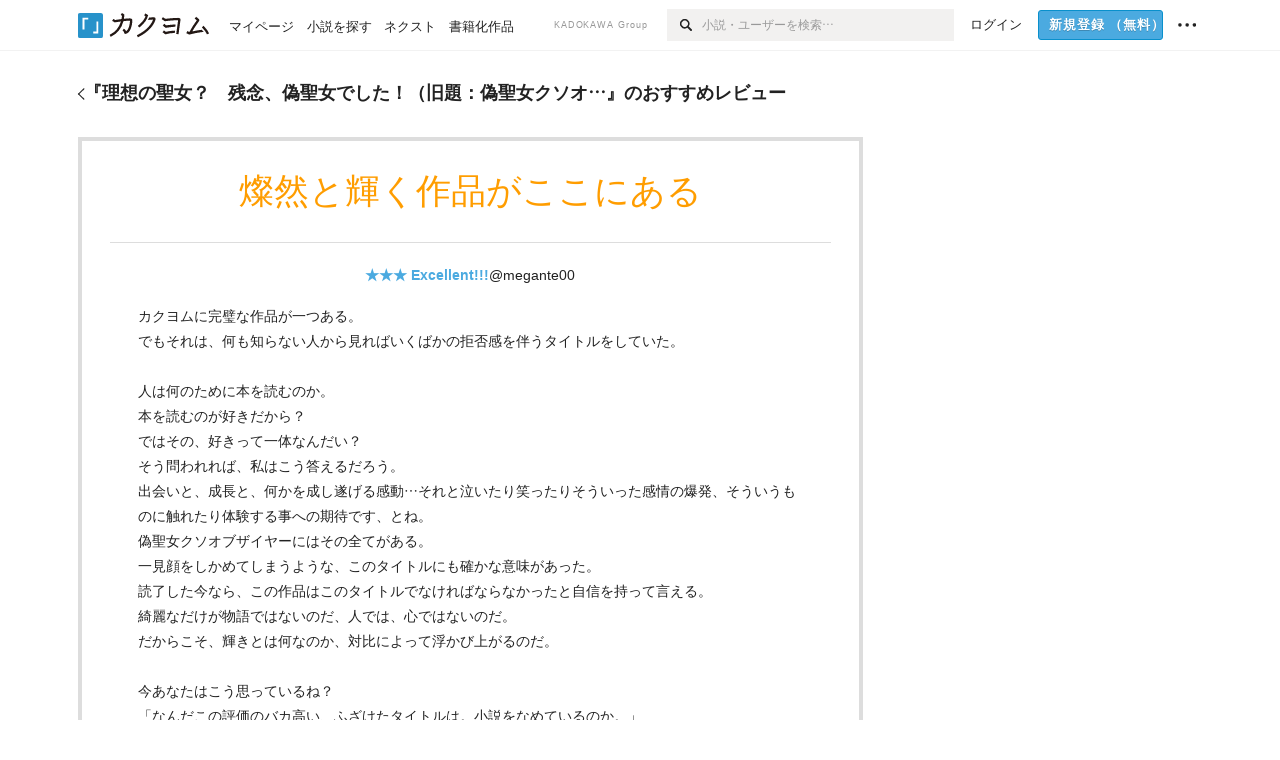

--- FILE ---
content_type: text/html; charset=utf-8
request_url: https://kakuyomu.jp/works/1177354054894002394/reviews/16816452219768574194
body_size: 16793
content:
<!DOCTYPE html><html lang="ja"><head><meta charSet="utf-8" data-next-head=""/><meta name="viewport" content="width=device-width, minimum-scale=1.0, maximum-scale=1.0, user-scalable=no, viewport-fit=cover" data-next-head=""/><link rel="manifest" href="/manifest.json" data-next-head=""/><link rel="icon" sizes="256x256" href="/images/brand/favicons/app-256.png" data-next-head=""/><link rel="shortcut icon" href="/images/brand/favicons/favicon.ico" data-next-head=""/><link rel="apple-touch-icon" sizes="180x180" href="/images/brand/favicons/ios-180.png" data-next-head=""/><link rel="apple-touch-icon" sizes="152x152" href="/images/brand/favicons/ios-152.png" data-next-head=""/><link rel="apple-touch-icon" sizes="120x120" href="/images/brand/favicons/ios-120.png" data-next-head=""/><link rel="apple-touch-icon" sizes="76x76" href="/images/brand/favicons/ios-76.png" data-next-head=""/><link rel="apple-touch-icon" href="/images/brand/favicons/ios-60.png" data-next-head=""/><meta name="apple-itunes-app" content="app-id=1081762516" data-next-head=""/><meta name="keywords" content="カクヨム,kakuyomu,KADOKAWA,はてな,無料,小説,Web小説,ライトノベル,投稿,二次創作" data-next-head=""/><title data-next-head="">@megante00「燦然と輝く作品がここにある」（理想の聖女？　残念、偽聖女でした！（旧題：偽聖女クソオブザイヤー）） - カクヨム</title><meta name="robots" content="index,follow" data-next-head=""/><meta property="og:title" content="@megante00「燦然と輝く作品がここにある」（理想の聖女？　残念、偽聖女でした！（旧題：偽聖女クソオブザイヤー）） - カクヨム" data-next-head=""/><link rel="preload" href="/_next/static/css/39b90c87176b2424.css" as="style"/><link rel="preload" href="/_next/static/css/b4f3c961cbd66a82.css" as="style"/><link rel="preload" href="/_next/static/css/f2ebdeddc879cf93.css" as="style"/><link rel="preload" href="/_next/static/css/a14ace2c078739d5.css" as="style"/><link rel="preload" href="/_next/static/css/492d189b8c9b6b8c.css" as="style"/><script data-next-head="">window.dataLayer = window.dataLayer || []; window.dataLayer.push({"visitorType":"guest","accessedFrom":"Web","deviceType":"isPC","hasPassport":false,"hasNextOption":false,"supportersPassportPlan":"none"});</script><link rel="stylesheet" href="/_next/static/css/39b90c87176b2424.css" data-n-g=""/><link rel="stylesheet" href="/_next/static/css/b4f3c961cbd66a82.css" data-n-p=""/><link rel="stylesheet" href="/_next/static/css/f2ebdeddc879cf93.css" data-n-p=""/><link rel="stylesheet" href="/_next/static/css/a14ace2c078739d5.css" data-n-p=""/><link rel="stylesheet" href="/_next/static/css/492d189b8c9b6b8c.css" data-n-p=""/><noscript data-n-css=""></noscript><script defer="" noModule="" src="/_next/static/chunks/polyfills-42372ed130431b0a.js"></script><script src="/_next/static/chunks/webpack-411f67f6ec746f68.js" defer=""></script><script src="/_next/static/chunks/framework-96ee9f41dd0e931c.js" defer=""></script><script src="/_next/static/chunks/main-2f8098e69b432741.js" defer=""></script><script src="/_next/static/chunks/pages/_app-65cae8b04c030f7c.js" defer=""></script><script src="/_next/static/chunks/379-ebad3374b6307609.js" defer=""></script><script src="/_next/static/chunks/2867-3dd2b226244a4019.js" defer=""></script><script src="/_next/static/chunks/8992-93532b34383e46ea.js" defer=""></script><script src="/_next/static/chunks/5391-6d1012512724e0df.js" defer=""></script><script src="/_next/static/chunks/5487-4a6e31bae171db4a.js" defer=""></script><script src="/_next/static/chunks/481-0c72954315b27cd1.js" defer=""></script><script src="/_next/static/chunks/3682-474b9bb22ffdb494.js" defer=""></script><script src="/_next/static/chunks/1548-8c465a53b34f06d0.js" defer=""></script><script src="/_next/static/chunks/824-df7bde710a615d87.js" defer=""></script><script src="/_next/static/chunks/7669-4e4ba1325d52ccee.js" defer=""></script><script src="/_next/static/chunks/1304-7933a2483907ce8f.js" defer=""></script><script src="/_next/static/chunks/6734-f34503fdcd568ef7.js" defer=""></script><script src="/_next/static/chunks/5055-2eb9c78d91e5a53b.js" defer=""></script><script src="/_next/static/chunks/3481-beed94442c5fb1f0.js" defer=""></script><script src="/_next/static/chunks/4511-061649a68ef7384d.js" defer=""></script><script src="/_next/static/chunks/8418-fd9130934edf0351.js" defer=""></script><script src="/_next/static/chunks/791-f2ef85c60ac02e18.js" defer=""></script><script src="/_next/static/chunks/2462-b5107c1b024b308b.js" defer=""></script><script src="/_next/static/chunks/pages/works/%5BworkId%5D/reviews/%5BreviewId%5D-76a78a99354e5205.js" defer=""></script><script src="/_next/static/A5ClE3RLXFGMKUbBL0yH0/_buildManifest.js" defer=""></script><script src="/_next/static/A5ClE3RLXFGMKUbBL0yH0/_ssgManifest.js" defer=""></script></head><body><div id="__next"><div id="template-root" class="Root_container__wvsyR Root_regular__eU0o_ isRegular"><div><div id="app"><div class="RegularMediaGlobalHeader_regularGlobalHeader__hFOw3 RegularMediaGlobalHeader_fixed__K9_Qv"><div class="ConstrainWidthLayout_constrainWidthLayout__h5f9f ConstrainWidthLayout_isRegular__oUKa9 ConstrainWidthLayout_fluidWidth__AmZWJ"><div class="RegularMediaGlobalHeader_inner__Yy7SH"><div class="RegularMediaGlobalHeader_primary___yfx6"><div class="RegularMediaGlobalHeader_logo__vHZpg"><a href="/" class="LinkAppearance_link__POVTP"><svg class="Logo_kakuyomuLogo__o0o0_ " height="25" viewBox="0 0 132 25" width="132" xmlns="http://www.w3.org/2000/svg" role="img" aria-label="カクヨム"><rect fill="#2792ca" height="24.90953" rx="1.64958" width="24.90953" y=".09047"></rect><path d="m6.509 16.469h-1.966v-11.835h5.608v1.965h-3.642z" fill="#fff"></path><path d="m20.367 20.457h-5.2v-1.966h3.234v-9.87h1.966z" fill="#fff"></path><g fill="#231815"><path d="m51.79962 5.35384c-1.32522.03565-3.25717.14635-5.88463.42815a26.995 26.995 0 0 0 .35582-4.29857v-.0901l-2.32138-1.39332-1.18985 1.98291 1.20847.72541a21.535 21.535 0 0 1 -.41388 3.35173c-1.82387.23239-3.90253.53475-6.27724.93394l-1.97606-1.10578-1.12934 2.01769 2.69 1.505.05532-.00959c.05134-.00873 2.72064-.46406 6.0191-.90834a21.73291 21.73291 0 0 1 -11.1559 13.2503l-.14131.07174 1.04226 2.06644.14267-.07449a23.93558 23.93558 0 0 0 12.58973-15.62796c2.06812-.24439 4.18865-.44611 5.94789-.50944.66768 0 .65817.11509.64267.56481-.56754 6.98884-2.88942 9.51545-3.86772 9.97608a5.784 5.784 0 0 0 -2.18363-2.46981l-.13282-.09228-1.29611 1.93663.15281.08324a3.72124 3.72124 0 0 1 1.64813 2.56569.83889.83889 0 0 0 .9755.68836c5.31813-.6522 6.68684-8.42016 7.03633-12.71259.09212-1.68176-.24672-2.86288-2.53683-2.85585z"></path><path d="m61.43365 14.49378c4.89059-3.95761 7.80677-8.03077 8.66773-12.10585l.06244-.28261-2.8321-1.69757-1.18986 1.98264 1.35362.81222c-.474 1.47794-2.11764 5.12446-7.51622 9.49392l-.1235.1 1.45439 1.79724z"></path><path d="m71.20414 4.6049-.14952.0304a16.20882 16.20882 0 0 1 -1.02924 2.36543s1.46989-.15372 2.32551-.234c.74554-.06992 1.18277-.12064 1.8898-.16239.68978-.03159.80093.0975.63016.549-1.302 3.25163-5.0845 9.72652-15.89714 15.0209l-.14295.0701 1.01706 2.07684.14267-.06956c12.07083-5.91062 16.06023-13.2267 17.36676-17.11154.35229-1.12081.50349-2.89987-1.98227-2.88909-1.0184.04607-2.40205.14771-4.17084.35391z"></path><path d="m97.294 11.44867c-3.51453.14842-7.81416.72345-9.18229.89762l-1.83421-1.55982-1.499 1.76274 2.791 2.32494.07065-.011c.057-.00876 5.6579-.92172 9.68616-1.0915l.28011-2.32987z"></path><path d="m96.78681 17.62064a40.54123 40.54123 0 0 0 -9.00594 1.19961l-1.81011-1.41989-1.42728 1.82 2.74776 2.15351.08-.02547a36.66524 36.66524 0 0 1 9.41664-1.4154l.27813-2.30216c-.13423-.01174-.2792-.0102-.2792-.0102z"></path><path d="m123.7343 16.75852a78.21841 78.21841 0 0 0 -8.93237 1.56766c-.18664.04246-.53.08828-.23932-.41463 1.95012-3.37348 4.68325-7.25778 6.18118-9.33111.71758-.99254.93-1.82681.13028-2.49871l-2.70293-2.3035-1.49957 1.76 2.102 1.7915a93.76352 93.76352 0 0 0 -7.46747 11.73842l-1.95717-.96483-1.02253 2.07383 2.88413 1.4218.058-.01588a100.85871 100.85871 0 0 1 12.98517-2.55579l1.33322-.13371a9.12374 9.12374 0 0 0 -1.85262-2.13505z"></path><path d="m130.96352 20.39321c-1.41742-3.747-5.312-7.31275-5.47744-7.46281l-.11775-.1068-1.55489 1.71153.11775.10707c.0367.03286 3.65966 3.37212 4.87005 6.569l.05587.14869 2.16282-.818z"></path><path d="m87.45664 5.8359-2.56209-1.68113-1.269 1.93362 3.267 2.14311.05745-.00658c3.574-.46762 6.96756-.81676 12.093-1.04168 1.15509-.08042 1.08244.02336.95084.86043l-1.7532 12.91394 2.29153.31081s1.70691-12.5877 1.87517-13.81276.07955-2.62489-2.31312-2.59426c-3.21591.10503-8.2074.39086-12.63758.9745z"></path></g></svg></a></div><ul class="RegularMediaGlobalHeader_links__DudoA"><li class="RegularGlobalHeaderLink_link__uLcBV RegularGlobalHeaderLink_reducePaddingZero__SHdso"><a href="/my/antenna/works" class="LinkAppearance_link__POVTP"><span class="">マイページ</span></a></li><li class="RegularGlobalHeaderLink_link__uLcBV "><a href="/explore" class="LinkAppearance_link__POVTP"><span class="">小説を探す</span></a></li><li class="RegularGlobalHeaderLink_link__uLcBV "><a href="/next" class="LinkAppearance_link__POVTP"><span class="">ネクスト</span></a></li><li class="RegularGlobalHeaderLink_link__uLcBV "><a href="/publication/" class="LinkAppearance_link__POVTP"><span class="">書籍化作品</span></a></li></ul></div><div class="RegularMediaGlobalHeader_secondary__pTLT4"><div class="RegularMediaGlobalHeader_kadokawaGroup__p0ZLV">KADOKAWA Group</div><div class="RegularGlobalHeaderSearchForm_searchForm__YyJBc"><form class="RegularGlobalHeaderSearchForm_form__kusGu" action="/search" method="GET"><input class="RegularGlobalHeaderSearchForm_input__QzUPB" type="text" placeholder="小説・ユーザーを検索…" autoComplete="on" name="q"/><button class="RegularGlobalHeaderSearchForm_submit___d3g0" type="submit" aria-label="検索"><svg xmlns="http://www.w3.org/2000/svg" class="Icons_icon__kQc4i" width="12" height="12" viewBox="0 0 12 12"><path d="m7.00444 6.99871a3.1732 3.1732 0 1 1 0-4.48376 3.18107 3.18107 0 0 1 0 4.48376zm1.11521-5.60661a4.753 4.753 0 1 0 -.73329 7.32525l3.0019 2.99427a.94521.94521 0 0 0 1.33674-1.33673l-3.00956-2.99426a4.75212 4.75212 0 0 0 -.59579-5.98853z" fill="currentColor"></path></svg></button></form></div><ul class="RegularMediaGlobalHeader_links__DudoA RegularMediaGlobalHeader_isGuest__9pnlv"><li class="GlobalHeaderGuestLink_guestLink___fXtl"><a href="/login?location=%2Fworks%2F1177354054894002394%2Freviews%2F16816452219768574194"><span>ログイン</span></a></li><li class="RegularMediaGlobalHeader_signupButton__5cUj8"><a href="/signup" class="LinkAppearance_link__POVTP"><span class="ButtonAppearance_buttonAppearance__bQQjV ButtonAppearance_medium__fRMEE ButtonAppearance_primary__hlhrN   "><div class="RegularMediaGlobalHeader_signupButtonLabel__BWzhx">新規登録<span>（無料）</span></div></span></a></li><li><div class="RegularGlobalHeaderInfoItem_menuButton__Pj_lo"><svg xmlns="http://www.w3.org/2000/svg" class="" width="18" height="18" viewBox="0 0 18 18"><circle fill="currentColor" cx="1.93671" cy="8.93127" r="1.78551"></circle><circle fill="currentColor" cx="9.1512" cy="8.93127" r="1.78551"></circle><circle fill="currentColor" cx="16.36569" cy="8.93127" r="1.78551"></circle></svg></div></li></ul></div></div></div></div><div class="DefaultTemplate_fixed__DLjCr  DefaultTemplate_isWeb__QRPlB "><div class="WorkNavigationReviewDetail_naviReviewDetail__BHFYv"><div class="NewBox_box__45ont NewBox_padding-py-m__64_RO NewBox_bg-white__KxNIy"><div class="ConstrainWidthLayout_constrainWidthLayout__h5f9f ConstrainWidthLayout_isRegular__oUKa9 ConstrainWidthLayout_fixedWidth__mR65l"><a href="/works/1177354054894002394/reviews" class="LinkAppearance_link__POVTP LinkAppearance_hoverblueWithUnderline__y_22T"><div class="Layout_layout__5aFuw Layout_items-center__IBCoH Layout_justify-normal__zqNe7 Layout_direction-row__boh0Z Layout_gap-2l__Ooj7k Layout_noSizeControl__YT_Rc"><div class="Typography_fontSize-m__mskXq Typography_lineHeight-unit__1hryM Base_inline__bKcc9"><svg xmlns="http://www.w3.org/2000/svg" class="Icons_icon__kQc4i Icons_flip___IDrT Icons_withText__5RI4r" width="67" height="140" viewBox="0 0 67 140" fill="none"><path d="M4 15L59 70L4 125" stroke="currentColor" stroke-width="11"></path></svg></div><div class="Typography_fontSize-m__mskXq Typography_lineHeight-3s__OOxkK Base_inline__bKcc9"><div style="width:784px" class="NewBox_box__45ont">『<!-- -->理想の聖女？　残念、偽聖女でした！（旧題：偽聖女クソオ…<!-- -->』のおすすめレビュー</div></div></div></a></div></div></div><div class="WorkNavigationReviewDetail_naviDefault__a_Plk"><div class="NewBox_box__45ont NewBox_padding-py-4l__Nt33b NewBox_bg-white__KxNIy"><div class="ConstrainWidthLayout_constrainWidthLayout__h5f9f ConstrainWidthLayout_isRegular__oUKa9 ConstrainWidthLayout_fixedWidth__mR65l"><a href="/works/1177354054894002394/reviews" class="LinkAppearance_link__POVTP LinkAppearance_hoverblueWithUnderline__y_22T"><div class="Layout_layout__5aFuw Layout_items-center__IBCoH Layout_justify-normal__zqNe7 Layout_direction-row__boh0Z Layout_gap-2l__Ooj7k Layout_noSizeControl__YT_Rc"><div class="Typography_fontSize-m__mskXq Typography_lineHeight-unit__1hryM Base_inline__bKcc9"><svg xmlns="http://www.w3.org/2000/svg" class="Icons_icon__kQc4i Icons_flip___IDrT Icons_withText__5RI4r" width="67" height="140" viewBox="0 0 67 140" fill="none"><path d="M4 15L59 70L4 125" stroke="currentColor" stroke-width="11"></path></svg></div><div style="width:784px" class="NewBox_box__45ont"><h2 class="Heading_heading__lQ85n Heading_left__RVp4h Heading_size-m___7G0X">『<!-- -->理想の聖女？　残念、偽聖女でした！（旧題：偽聖女クソオ…<!-- -->』のおすすめレビュー</h2></div></div></a></div></div></div><div class="ConstrainWidthLayout_constrainWidthLayout__h5f9f ConstrainWidthLayout_isRegular__oUKa9 ConstrainWidthLayout_fixedWidth__mR65l"><main style="max-width:785px" class="NewBox_box__45ont NewBox_padding-pb-4l__qgebp"><div class="NewBox_box__45ont"><div class="NewBox_box__45ont"><div class="NewBox_box__45ont NewBox_padding-p-3l__blrN8 NewBox_borderStyle-solid__F7tjp NewBox_borderColor-defaultGray__NGE9f NewBox_borderSize-b-2l__uRAVa"><div class="NewBox_box__45ont NewBox_padding-pb-3l__iy3iw NewBox_borderStyle-solid__F7tjp NewBox_borderColor-defaultGray__NGE9f NewBox_borderSize-bb-m__wEqyb"><h1 class="Heading_heading__lQ85n Heading_center__1jfUQ Heading_fontWeightNormal__ICa__ Heading_size-2l__rAFn3"><div class="WorkReviewDetail_title__cCizs" style="color:#FF9D00">燦然と輝く作品がここにある</div></h1></div><div class="NewBox_box__45ont NewBox_padding-px-3l__A1Trc NewBox_padding-pb-2l__9fihd NewBox_borderStyle-solid__F7tjp NewBox_borderColor-defaultGray__NGE9f NewBox_borderSize-bb-m__wEqyb"><div class=" Gap_size-m__thYv4 Gap_direction-y__Ee6Qv"><div class="NewBox_box__45ont NewBox_padding-pt-1l__t3caR"><ul class="WorkReviewDetail_workReviewMeta__Ut_zn"><li><div class="Typography_fontWeight-bold__jDh15 Typography_color-lightBlue__KDVNE Base_inline__bKcc9">★★★<!-- --> <!-- -->Excellent!!!</div></li><li><div class="partialGiftWidgetActivityName"><a href="/users/megante00" class="LinkAppearance_link__POVTP">@megante00</a></div></li></ul></div><p class="Typography_fontSize-m__mskXq Typography_lineHeight-m__jBbHh">カクヨムに完璧な作品が一つある。<br/>でもそれは、何も知らない人から見ればいくばかの拒否感を伴うタイトルをしていた。<br/><br/>人は何のために本を読むのか。<br/>本を読むのが好きだから？<br/>ではその、好きって一体なんだい？<br/>そう問われれば、私はこう答えるだろう。<br/>出会いと、成長と、何かを成し遂げる感動…それと泣いたり笑ったりそういった感情の爆発、そういうものに触れたり体験する事への期待です、とね。<br/>偽聖女クソオブザイヤーにはその全てがある。<br/>一見顔をしかめてしまうような、このタイトルにも確かな意味があった。<br/>読了した今なら、この作品はこのタイトルでなければならなかったと自信を持って言える。<br/>綺麗なだけが物語ではないのだ、人では、心ではないのだ。<br/>だからこそ、輝きとは何なのか、対比によって浮かび上がるのだ。<br/><br/>今あなたはこう思っているね？<br/>「なんだこの評価のバカ高い、ふざけたタイトルは。小説をなめているのか。」<br/>あなたの抱いたその感情は、この小説に入るための入場券だ。<br/><br/>さぁ、ページをめくるといい。<br/>出会いが、冒険が、感動が待っている。</p><div><div class="Layout_layout__5aFuw Layout_items-center__IBCoH Layout_justify-spaceBetween__dQcuh Layout_direction-row__boh0Z"><div class="Typography_fontSize-2s__NPM4C Typography_color-gray__ObCRz Typography_lineHeight-3s__OOxkK"><ul class="Meta_meta__7tVPt Meta_disc__uPSnA Meta_lightGray__mzmje   "><li class="Meta_metaItemWrapper__JzV2P Meta_normal__u9LT4"><div class="Meta_metaItem__8eZTP"><div class="WorkReviewLike_workReviewLike-3l__DG_kT"><button type="button" class="Button_button__kcHya Button_widthauto__ahiiT Button_heightauto__BdNgx"><span class="WorkReviewLike_button__tRmUG"><span class="WorkReviewLike_icon__ARqu0"><svg xmlns="http://www.w3.org/2000/svg" class="Icons_icon__kQc4i Icons_size-3l__dS1d0 Icons_color-lightGray__2iKyx" height="140" width="160" viewBox="0 0 160 140"><path fill="currentColor" d="m25.5503 59h-25.5503v81.452h25.5503z"></path><path fill="currentColor" d="m160 76.7972v-19.2715h-59.24v-57.5257h-21.2895l-39.4583 76.7972h-.0122v63.2028h96.347z"></path></svg></span><span class="WorkReviewLike_count__ESbVL"><div class="Typography_fontSize-2s__NPM4C Typography_color-gray__ObCRz Typography_lineHeight-unit__1hryM Base_inline__bKcc9">7</div></span></span></button></div></div></li><li class="Meta_metaItemWrapper__JzV2P Meta_normal__u9LT4"><div class="Meta_metaItem__8eZTP"><time dateTime="2021-04-19T06:01:27.000Z">2021年4月19日 06:01</time></div></li></ul></div><ul class="SocialButtons_socialButtons__LDyKu"><li><a class="SocialButtons_socialButtonsLink__dO__k" href="https://twitter.com/intent/tweet?url=https%3A%2F%2Fkakuyomu.jp%2Fworks%2F1177354054894002394%2Freviews%2F16816452219768574194&amp;text=%E3%80%8C%E7%87%A6%E7%84%B6%E3%81%A8%E8%BC%9D%E3%81%8F%E4%BD%9C%E5%93%81%E3%81%8C%E3%81%93%E3%81%93%E3%81%AB%E3%81%82%E3%82%8B%E3%80%8D%EF%BC%88megante00%E3%81%95%E3%82%93%E3%81%AE%E3%83%AC%E3%83%93%E3%83%A5%E3%83%BC%EF%BC%89%EF%BC%8F%E7%90%86%E6%83%B3%E3%81%AE%E8%81%96%E5%A5%B3%EF%BC%9F%E3%80%80%E6%AE%8B%E5%BF%B5%E3%80%81%E5%81%BD%E8%81%96%E5%A5%B3%E3%81%A7%E3%81%97%E3%81%9F%EF%BC%81%EF%BC%88%E6%97%A7%E9%A1%8C%EF%BC%9A%E5%81%BD%E8%81%96%E5%A5%B3%E3%82%AF%E3%82%BD%E3%82%AA%E3%83%96%E3%82%B6%E3%82%A4%E3%83%A4%E3%83%BC%EF%BC%89+-+%E3%82%AB%E3%82%AF%E3%83%A8%E3%83%A0" target="_blank" rel="noopener"><svg class="SocialIcons_icon__aiV0m SocialIcons_sphere__hnlcA" xmlns="http://www.w3.org/2000/svg" width="14" height="14" viewBox="0 0 1000 1000"><title>X</title><rect width="1000" height="1000" fill="#000"></rect><path d="M547.568 461.368L733.704 245H689.596L527.974 432.87L398.887 245H250L445.205 529.092L250 755.987H294.111L464.788 557.591L601.113 755.987H750L547.557 461.368H547.568ZM487.152 531.595L467.374 503.306L310.005 278.206H377.756L504.755 459.869L524.533 488.158L689.617 724.292H621.865L487.152 531.606V531.595Z" fill="#fff"></path></svg></a></li><li><a class="SocialButtons_socialButtonsLink__dO__k" href="https://www.facebook.com/dialog/share?app_id=262423687522464&amp;href=https%3A%2F%2Fkakuyomu.jp%2Fworks%2F1177354054894002394%2Freviews%2F16816452219768574194" target="_blank" rel="noopener"><svg class="SocialIcons_icon__aiV0m SocialIcons_sphere__hnlcA" xmlns="http://www.w3.org/2000/svg" width="14" height="14" viewBox="0 0 1000 1000"><title>Facebook</title><rect width="1000" height="1000" fill="#3c5998"></rect><path d="M633.8473,1000.00564V665.46021H746.14273l16.81151-130.37936H633.8473V451.83963c0-37.74837,10.48186-63.47253,64.61514-63.47253l69.04054-.0314V271.72556c-11.94524-1.5867-52.92593-5.13655-100.60461-5.13655-99.54065,0-167.68816,60.75876-167.68816,172.34113v96.15071H386.62864V665.46021H499.21021v334.54543Z" fill="#fff"></path></svg></a></li><li><a class="SocialButtons_socialButtonsLink__dO__k" href="http://b.hatena.ne.jp/add?mode=confirm&amp;url=https%3A%2F%2Fkakuyomu.jp%2Fworks%2F1177354054894002394%2Freviews%2F16816452219768574194" target="_blank" rel="noopener"><svg class="SocialIcons_icon__aiV0m SocialIcons_sphere__hnlcA" xmlns="http://www.w3.org/2000/svg" width="14" height="14" viewBox="0 0 1000 1000"><title>はてなブックマーク</title><rect x="1" width="1000" height="1000" fill="#02a4de"></rect><rect x="653.85" y="287.47" width="92.27" height="280.38" fill="#fff"></rect><path d="M511.12,309.7C497.8,302.37,481.59,297.09,463,294c-19-3-53-4.57-100.89-4.57H248.67V710.56h117c48.08,0,83.36-1.66,104.87-4.93,20.71-3.25,38.46-8.77,52.71-16.39A95.18,95.18,0,0,0,562.9,650.5c9.36-16.92,13.92-36.06,13.92-58.52,0-30.7-8.29-55.47-24.62-73.62s-39.34-28.55-68.54-30.76l-26.12-2,25.27-6.89C509,471.58,528.24,461,540,447.38c11.62-13.35,17.51-31.92,17.51-55.18,0-18.35-4-34.83-11.86-49C537.73,329.29,526.09,318,511.12,309.7ZM348.54,375.76h29.7c30.22,0,50.24,3.45,61.2,10.55,11.35,7.49,17.09,20.23,17.09,37.87,0,17.12-6.15,29.5-18.28,36.79-11.73,6.84-31.91,10.15-61.78,10.15H348.54ZM474.74,592.1c0,17.88-6.56,30.91-19.48,38.73C443.06,638.32,423,642,394,642h-45.5v-103H395.8c29.78,0,49.78,3.77,61.12,11.52C468.73,558.41,474.74,572.42,474.74,592.1Z" fill="#fff"></path><path d="M700,605.82a53.36,53.36,0,1,0,53.35,53.35A53.41,53.41,0,0,0,700,605.82Z" fill="#fff"></path></svg></a></li></ul></div></div></div></div><div class="NewBox_box__45ont NewBox_padding-pt-2l__k25C7"><div class="Layout_layout__5aFuw Layout_items-normal__4mOqD Layout_justify-normal__zqNe7 Layout_direction-row__boh0Z"><div style="width:50%" class="NewBox_box__45ont NewBox_padding-pr-m__L_6AW NewBox_borderStyle-solid__F7tjp NewBox_borderColor-defaultGray__NGE9f NewBox_borderSize-br-m__oQ8VE"><div class=" Gap_size-3s__fjxCP Gap_direction-y__Ee6Qv"><div class="Typography_fontSize-m__mskXq Typography_color-gray__ObCRz Typography_lineHeight-3s__OOxkK"><h3 class="Heading_heading__lQ85n Heading_left__RVp4h Heading_fontWeightNormal__ICa__ Heading_size-2s__Jb0dc">レビュワー</h3></div><div class="Layout_layout__5aFuw Layout_items-normal__4mOqD Layout_justify-spaceBetween__dQcuh Layout_direction-row__boh0Z Layout_gap-m__smcK5"><div><h4 class="Heading_heading__lQ85n Heading_left__RVp4h Heading_size-m___7G0X"><div class="partialGiftWidgetActivityName ActivityName_inline__89GTV"><a href="/users/megante00" class="LinkAppearance_link__POVTP LinkAppearance_hoverunderline__gChlS">@megante00</a></div></h4><a href="/users/megante00" class="LinkAppearance_link__POVTP LinkAppearance_hoverunderline__gChlS"><div class="NewBox_box__45ont NewBox_padding-pt-5s__OPr5P"><div class="Typography_fontSize-2s__NPM4C Typography_color-gray__ObCRz Typography_lineHeight-3s__OOxkK">@megante00</div></div></a></div><div class="LayoutItem_layoutItem__cl360 LayoutItem_alignSelf-normal__dQu_8 LayoutItem_flex-intrinsic__Ttits"><button type="button" class="Button_button__kcHya Button_widthauto__ahiiT Button_heightauto__BdNgx"><span style="width:130px" class="ButtonAppearance_buttonAppearance__bQQjV ButtonAppearance_medium__fRMEE ButtonAppearance_simple__wr58B   "><div class="Layout_layout__5aFuw Layout_items-normal__4mOqD Layout_justify-center__CcJQB Layout_direction-row__boh0Z Layout_gap-4s__C_lVp"><svg xmlns="http://www.w3.org/2000/svg" class="Icons_icon__kQc4i" height="140" width="175" viewBox="0 0 175 140"><path d="m174.3 57.949h-25.34v-25.4296h-10.64v25.4296h-25.517v10.633h25.517v25.5192h10.64v-25.5192h25.34zm-98.7115 40.7596v-18.1636c12.7596-5.2276 21.98-20.8222 21.98-39.34 0-22.68-5.0512-41.20200928-31.2788-41.20200928-26.32 0-31.367 18.51920928-31.367 41.20200928 0 18.5192 9.3926 34.202 22.1522 39.431v18.1622c-58.92884 1.9488-57.07524269 20.9108-57.07524269 41.2018h135.48734269c0-22.949 1.949-39.961-59.8985-41.2914z" fill="currentColor"></path></svg><div>フォロー</div></div></span></button></div></div><div class="Typography_fontSize-2s__NPM4C Typography_lineHeight-3s__OOxkK"><a href="/users/megante00/review_comments" class="LinkAppearance_link__POVTP LinkAppearance_blue__o2Bzb LinkAppearance_hoverblueWithUnderline__y_22T">レビュー投稿 <!-- -->13<!-- -->件</a></div></div></div><div style="width:50%" class="NewBox_box__45ont NewBox_padding-pl-m__JAmlA"><div class=" Gap_size-3s__fjxCP Gap_direction-y__Ee6Qv"><div class="Typography_fontSize-m__mskXq Typography_color-gray__ObCRz Typography_lineHeight-3s__OOxkK"><h3 class="Heading_heading__lQ85n Heading_left__RVp4h Heading_fontWeightNormal__ICa__ Heading_size-2s__Jb0dc">このレビューの作品</h3></div><h4 class="Heading_heading__lQ85n Heading_left__RVp4h Heading_size-m___7G0X"><span class=" Gap_size-4s__F67Nf Gap_direction-x__RsHk8"><a title="理想の聖女？　残念、偽聖女でした！（旧題：偽聖女クソオブザイヤー）" href="/works/1177354054894002394" class="LinkAppearance_link__POVTP LinkAppearance_hoverblueWithUnderline__y_22T">理想の聖女？　残念、偽聖女でした！（旧題：偽聖女クソオブザイヤー）</a></span></h4><div class="Layout_layout__5aFuw Layout_items-center__IBCoH Layout_justify-normal__zqNe7 Layout_direction-row__boh0Z Layout_gap-1s__qVLg4"><div class="Typography_fontSize-2s__NPM4C Typography_color-gray__ObCRz Typography_lineHeight-3s__OOxkK"><div class="Layout_layout__5aFuw Layout_items-normal__4mOqD Layout_justify-normal__zqNe7 Layout_direction-row__boh0Z Layout_gap-4s__C_lVp"><span>作者</span><div class="partialGiftWidgetActivityName"><a href="/users/supaikusi-rudo" class="LinkAppearance_link__POVTP LinkAppearance_hoverunderline__gChlS">壁首領大公（元・わからないマン）</a></div></div></div><div class="Typography_fontSize-2s__NPM4C Typography_lineHeight-3s__OOxkK"><a href="/works/1177354054894002394" class="LinkAppearance_link__POVTP LinkAppearance_blue__o2Bzb LinkAppearance_hoverblueWithUnderline__y_22T">作品情報<svg xmlns="http://www.w3.org/2000/svg" class="Icons_icon__kQc4i Icons_withText__5RI4r Icons_start__Zasii" width="72" height="140" viewBox="0 0 72 140" fill="none"><path d="M6 15L61 70L6 125" stroke="currentColor" stroke-width="15"></path></svg></a></div></div><div class="WorkReviewDetail_buttons__7QDxA"><div class="NewBox_box__45ont NewBox_padding-pt-m__nO4MV"><ul class="Layout_layout__5aFuw Layout_items-center__IBCoH Layout_justify-normal__zqNe7 Layout_direction-row__boh0Z Layout_gap-1s__qVLg4"><li class="LayoutItem_layoutItem__cl360 LayoutItem_alignSelf-normal__dQu_8 LayoutItem_flex-1__hhrWm"><a href="/works/1177354054894002394/episodes/1177354054894002484"><span class="ButtonAppearance_buttonAppearance__bQQjV ButtonAppearance_large__SoS33 ButtonAppearance_blue__Toodc   ">1話目から読む</span></a></li><li class="LayoutItem_layoutItem__cl360 LayoutItem_alignSelf-normal__dQu_8 LayoutItem_flex-1__hhrWm"><button type="button" class="Button_button__kcHya Button_widthfill__fMKti Button_heightauto__BdNgx"><span class="ButtonAppearance_buttonAppearance__bQQjV ButtonAppearance_large__SoS33 ButtonAppearance_simple__wr58B   "><span class="WorkFollowButton_follow__JOUFz"><svg xmlns="http://www.w3.org/2000/svg" class="Icons_icon__kQc4i" width="1214.24" height="1000" viewBox="0 0 1214.24 1000"><path d="M1214.24,396.76H1029.13V211H951.46V396.76H765.05v77.67H951.46V660.84h77.67V474.43h185.11ZM0,1000,312.62,703.56,625.24,1000V0H0Z" fill="currentColor"></path></svg> <span>フォロー</span></span></span></button></li></ul></div></div></div></div></div></div></div><div class="Pager_pager__gcqr2 Pager_withSpacing__LZ1pB"><div class="Pager_prev__O1cID Pager_hasNotChildren__8apSw"><a href="/works/1177354054894002394/reviews/16816452220067832596" class="LinkAppearance_link__POVTP LinkAppearance_blue__o2Bzb LinkAppearance_hoverunderline__gChlS"><svg xmlns="http://www.w3.org/2000/svg" class="Icons_icon__kQc4i Icons_flip___IDrT Icons_withText__5RI4r Icons_end__LEYZP" width="72" height="140" viewBox="0 0 72 140" fill="none"><path d="M6 15L61 70L6 125" stroke="currentColor" stroke-width="15"></path></svg>前へ</a></div><div class="Pager_next__wQCbl Pager_hasNotChildren__8apSw"><a href="/works/1177354054894002394/reviews/16816452219540798002" class="LinkAppearance_link__POVTP LinkAppearance_blue__o2Bzb LinkAppearance_hoverunderline__gChlS">次へ<svg xmlns="http://www.w3.org/2000/svg" class="Icons_icon__kQc4i Icons_withText__5RI4r Icons_start__Zasii" width="72" height="140" viewBox="0 0 72 140" fill="none"><path d="M6 15L61 70L6 125" stroke="currentColor" stroke-width="15"></path></svg></a></div></div></div></div><div class=" Gap_size-4l___YwbP Gap_direction-y__Ee6Qv"><section><h3 class="Heading_heading__lQ85n Heading_left__RVp4h Heading_size-m___7G0X">その他のおすすめレビュー</h3><div class="NewBox_box__45ont"><ul class="WorkReviewAside_asideList__N3OO0"><li><div class="OtherWorkReviewItem_otherWorkReviewItem__WQneb"><div class=" Gap_size-m__thYv4 Gap_direction-y__Ee6Qv"><div class=" Gap_size-2s__Tv9t0 Gap_direction-y__Ee6Qv"><div class="Typography_fontSize-m__mskXq Typography_lineHeight-3s__OOxkK"><div class="Typography_fontWeight-bold__jDh15 Typography_color-lightBlue__KDVNE Base_inline__bKcc9">★★★<!-- --> <!-- -->Excellent!!!</div></div><h4 class="Heading_heading__lQ85n Heading_left__RVp4h Heading_size-1s___G7AX"><a href="/works/1177354054894002394/reviews/16817330655242714545" class="LinkAppearance_link__POVTP LinkAppearance_hoverblueWithUnderline__y_22T">これはやばい</a><span class="OtherWorkReviewItem_activityName__bUy4F"><div class="Typography_fontSize-2s__NPM4C Typography_fontWeight-normal__jwzPj Typography_lineHeight-2s___BtqG Base_inline__bKcc9"><div class="partialGiftWidgetActivityName"><a href="/users/renrishia" class="LinkAppearance_link__POVTP LinkAppearance_hoverblueWithUnderline__y_22T">@renrishia</a></div></div></span></h4></div><p><a href="/works/1177354054894002394/reviews/16817330655242714545" class="LinkAppearance_link__POVTP"><span class="Typography_fontSize-m__mskXq Typography_lineHeight-m__jBbHh Base_inline__bKcc9"><span class="OtherWorkReviewItem_truncateBody__Tr1gt">完成度が高すぎる、、<br/><br/>笑いあり、涙ありとはこの作品のことを言う、、<br/>そして随所に散りばめられたネタ、<br/>そして伏線、および回収、、<br/><br/>これアニメ化されたら絶対見るわ、、、<br/><br/>いや、、、これはヤベェわ…</span><span class="OtherWorkReviewItem_readMore__EMDkn">続きを読む</span></span></a></p><div class="Typography_fontSize-2s__NPM4C Typography_color-gray__ObCRz Typography_lineHeight-3s__OOxkK"><ul class="Meta_meta__7tVPt Meta_disc__uPSnA Meta_lightGray__mzmje   "><li class="Meta_metaItemWrapper__JzV2P Meta_normal__u9LT4"><div class="Meta_metaItem__8eZTP"><div class="WorkReviewLike_workReviewLike-m__tmxho"><button type="button" class="Button_button__kcHya Button_widthauto__ahiiT Button_heightauto__BdNgx"><span class="WorkReviewLike_button__tRmUG"><span class="WorkReviewLike_icon__ARqu0"><svg xmlns="http://www.w3.org/2000/svg" class="Icons_icon__kQc4i Icons_size-m__Hzt40 Icons_color-lightGray__2iKyx" height="140" width="160" viewBox="0 0 160 140"><path fill="currentColor" d="m25.5503 59h-25.5503v81.452h25.5503z"></path><path fill="currentColor" d="m160 76.7972v-19.2715h-59.24v-57.5257h-21.2895l-39.4583 76.7972h-.0122v63.2028h96.347z"></path></svg></span><span class="WorkReviewLike_count__ESbVL"><div class="Typography_fontSize-2s__NPM4C Typography_color-gray__ObCRz Typography_lineHeight-unit__1hryM Base_inline__bKcc9">6</div></span></span></button></div></div></li><li class="Meta_metaItemWrapper__JzV2P Meta_normal__u9LT4"><div class="Meta_metaItem__8eZTP"><a href="/works/1177354054894002394/reviews/16817330655242714545" class="LinkAppearance_link__POVTP LinkAppearance_hoverblueWithUnderline__y_22T LinkAppearance_touchTarget__ggq6d"><time dateTime="2023-04-01T15:25:29.000Z">2023年4月1日 15:25</time></a></div></li></ul></div></div></div></li><li><div class="OtherWorkReviewItem_otherWorkReviewItem__WQneb"><div class=" Gap_size-m__thYv4 Gap_direction-y__Ee6Qv"><div class=" Gap_size-2s__Tv9t0 Gap_direction-y__Ee6Qv"><div class="Typography_fontSize-m__mskXq Typography_lineHeight-3s__OOxkK"><div class="Typography_fontWeight-bold__jDh15 Typography_color-lightBlue__KDVNE Base_inline__bKcc9">★★★<!-- --> <!-- -->Excellent!!!</div></div><h4 class="Heading_heading__lQ85n Heading_left__RVp4h Heading_size-1s___G7AX"><a href="/works/1177354054894002394/reviews/16816452221171135940" class="LinkAppearance_link__POVTP LinkAppearance_hoverblueWithUnderline__y_22T">起承転結ばっちり。</a><span class="OtherWorkReviewItem_activityName__bUy4F"><div class="Typography_fontSize-2s__NPM4C Typography_fontWeight-normal__jwzPj Typography_lineHeight-2s___BtqG Base_inline__bKcc9"><div class="partialGiftWidgetActivityName"><a href="/users/ananta" class="LinkAppearance_link__POVTP LinkAppearance_hoverblueWithUnderline__y_22T">@ananta</a></div></div></span></h4></div><p><a href="/works/1177354054894002394/reviews/16816452221171135940" class="LinkAppearance_link__POVTP"><span class="Typography_fontSize-m__mskXq Typography_lineHeight-m__jBbHh Base_inline__bKcc9"><span class="OtherWorkReviewItem_truncateBody__Tr1gt">なろうの&quot;コルキスのお姫様になった件について&quot;の作者さんみたいな文体で、素晴らしかった。</span></span></a></p><div class="Typography_fontSize-2s__NPM4C Typography_color-gray__ObCRz Typography_lineHeight-3s__OOxkK"><ul class="Meta_meta__7tVPt Meta_disc__uPSnA Meta_lightGray__mzmje   "><li class="Meta_metaItemWrapper__JzV2P Meta_normal__u9LT4"><div class="Meta_metaItem__8eZTP"><div class="WorkReviewLike_workReviewLike-m__tmxho"><button type="button" class="Button_button__kcHya Button_widthauto__ahiiT Button_heightauto__BdNgx"><span class="WorkReviewLike_button__tRmUG"><span class="WorkReviewLike_icon__ARqu0"><svg xmlns="http://www.w3.org/2000/svg" class="Icons_icon__kQc4i Icons_size-m__Hzt40 Icons_color-lightGray__2iKyx" height="140" width="160" viewBox="0 0 160 140"><path fill="currentColor" d="m25.5503 59h-25.5503v81.452h25.5503z"></path><path fill="currentColor" d="m160 76.7972v-19.2715h-59.24v-57.5257h-21.2895l-39.4583 76.7972h-.0122v63.2028h96.347z"></path></svg></span><span class="WorkReviewLike_count__ESbVL"><div class="Typography_fontSize-2s__NPM4C Typography_color-gray__ObCRz Typography_lineHeight-unit__1hryM Base_inline__bKcc9">5</div></span></span></button></div></div></li><li class="Meta_metaItemWrapper__JzV2P Meta_normal__u9LT4"><div class="Meta_metaItem__8eZTP"><a href="/works/1177354054894002394/reviews/16816452221171135940" class="LinkAppearance_link__POVTP LinkAppearance_hoverblueWithUnderline__y_22T LinkAppearance_touchTarget__ggq6d"><time dateTime="2021-06-25T04:25:24.000Z">2021年6月25日 04:25</time></a></div></li></ul></div></div></div></li><li><div class="OtherWorkReviewItem_otherWorkReviewItem__WQneb"><div class=" Gap_size-m__thYv4 Gap_direction-y__Ee6Qv"><div class=" Gap_size-2s__Tv9t0 Gap_direction-y__Ee6Qv"><div class="Typography_fontSize-m__mskXq Typography_lineHeight-3s__OOxkK"><div class="Typography_fontWeight-bold__jDh15 Typography_color-lightBlue__KDVNE Base_inline__bKcc9">★★★<!-- --> <!-- -->Excellent!!!</div></div><h4 class="Heading_heading__lQ85n Heading_left__RVp4h Heading_size-1s___G7AX"><a href="/works/1177354054894002394/reviews/16816452219296039415" class="LinkAppearance_link__POVTP LinkAppearance_hoverblueWithUnderline__y_22T">最☆高！</a><span class="OtherWorkReviewItem_activityName__bUy4F"><div class="Typography_fontSize-2s__NPM4C Typography_fontWeight-normal__jwzPj Typography_lineHeight-2s___BtqG Base_inline__bKcc9"><div class="partialGiftWidgetActivityName"><a href="/users/per0u0me" class="LinkAppearance_link__POVTP LinkAppearance_hoverblueWithUnderline__y_22T">ユーシャ</a></div></div></span></h4></div><p><a href="/works/1177354054894002394/reviews/16816452219296039415" class="LinkAppearance_link__POVTP"><span class="Typography_fontSize-m__mskXq Typography_lineHeight-m__jBbHh Base_inline__bKcc9"><span class="OtherWorkReviewItem_truncateBody__Tr1gt">10年近くネット小説を漁ってきたけど、自分の中で1番好きな作品と言えるぐらい好きな作品です。<br/>普段は1回読んだ小説は何回も呼んだりしないけど、そんな自分が3周したくらい面白いし感動します。<br/></span></span></a></p><div class="Typography_fontSize-2s__NPM4C Typography_color-gray__ObCRz Typography_lineHeight-3s__OOxkK"><ul class="Meta_meta__7tVPt Meta_disc__uPSnA Meta_lightGray__mzmje   "><li class="Meta_metaItemWrapper__JzV2P Meta_normal__u9LT4"><div class="Meta_metaItem__8eZTP"><div class="WorkReviewLike_workReviewLike-m__tmxho"><button type="button" class="Button_button__kcHya Button_widthauto__ahiiT Button_heightauto__BdNgx"><span class="WorkReviewLike_button__tRmUG"><span class="WorkReviewLike_icon__ARqu0"><svg xmlns="http://www.w3.org/2000/svg" class="Icons_icon__kQc4i Icons_size-m__Hzt40 Icons_color-lightGray__2iKyx" height="140" width="160" viewBox="0 0 160 140"><path fill="currentColor" d="m25.5503 59h-25.5503v81.452h25.5503z"></path><path fill="currentColor" d="m160 76.7972v-19.2715h-59.24v-57.5257h-21.2895l-39.4583 76.7972h-.0122v63.2028h96.347z"></path></svg></span><span class="WorkReviewLike_count__ESbVL"><div class="Typography_fontSize-2s__NPM4C Typography_color-gray__ObCRz Typography_lineHeight-unit__1hryM Base_inline__bKcc9">3</div></span></span></button></div></div></li><li class="Meta_metaItemWrapper__JzV2P Meta_normal__u9LT4"><div class="Meta_metaItem__8eZTP"><a href="/works/1177354054894002394/reviews/16816452219296039415" class="LinkAppearance_link__POVTP LinkAppearance_hoverblueWithUnderline__y_22T LinkAppearance_touchTarget__ggq6d"><time dateTime="2021-03-24T13:51:41.000Z">2021年3月24日 13:51</time></a></div></li></ul></div></div></div></li><li><div class="OtherWorkReviewItem_otherWorkReviewItem__WQneb"><div class=" Gap_size-m__thYv4 Gap_direction-y__Ee6Qv"><div class=" Gap_size-2s__Tv9t0 Gap_direction-y__Ee6Qv"><div class="Typography_fontSize-m__mskXq Typography_lineHeight-3s__OOxkK"><div class="Typography_fontWeight-bold__jDh15 Typography_color-lightBlue__KDVNE Base_inline__bKcc9">★★★<!-- --> <!-- -->Excellent!!!</div></div><h4 class="Heading_heading__lQ85n Heading_left__RVp4h Heading_size-1s___G7AX"><a href="/works/1177354054894002394/reviews/1177354054896145366" class="LinkAppearance_link__POVTP LinkAppearance_hoverblueWithUnderline__y_22T">ハゲるくらい面白かった</a><span class="OtherWorkReviewItem_activityName__bUy4F"><div class="Typography_fontSize-2s__NPM4C Typography_fontWeight-normal__jwzPj Typography_lineHeight-2s___BtqG Base_inline__bKcc9"><div class="partialGiftWidgetActivityName"><a href="/users/Ksae0118" class="LinkAppearance_link__POVTP LinkAppearance_hoverblueWithUnderline__y_22T">め</a></div></div></span></h4></div><p><a href="/works/1177354054894002394/reviews/1177354054896145366" class="LinkAppearance_link__POVTP"><span class="Typography_fontSize-m__mskXq Typography_lineHeight-m__jBbHh Base_inline__bKcc9"><span class="OtherWorkReviewItem_truncateBody__Tr1gt">内面と外面が乖離しているTS最高でした。勘違い系でいいんですかね？とりあえず全人類に読んでもらいたい作品です。<br/>特に最終話が素晴らしくて、最後の台詞にはほんっとうに痺れました……！テンション爆上げで…</span><span class="OtherWorkReviewItem_readMore__EMDkn">続きを読む</span></span></a></p><div class="Typography_fontSize-2s__NPM4C Typography_color-gray__ObCRz Typography_lineHeight-3s__OOxkK"><ul class="Meta_meta__7tVPt Meta_disc__uPSnA Meta_lightGray__mzmje   "><li class="Meta_metaItemWrapper__JzV2P Meta_normal__u9LT4"><div class="Meta_metaItem__8eZTP"><div class="WorkReviewLike_workReviewLike-m__tmxho"><button type="button" class="Button_button__kcHya Button_widthauto__ahiiT Button_heightauto__BdNgx"><span class="WorkReviewLike_button__tRmUG"><span class="WorkReviewLike_icon__ARqu0"><svg xmlns="http://www.w3.org/2000/svg" class="Icons_icon__kQc4i Icons_size-m__Hzt40 Icons_color-lightGray__2iKyx" height="140" width="160" viewBox="0 0 160 140"><path fill="currentColor" d="m25.5503 59h-25.5503v81.452h25.5503z"></path><path fill="currentColor" d="m160 76.7972v-19.2715h-59.24v-57.5257h-21.2895l-39.4583 76.7972h-.0122v63.2028h96.347z"></path></svg></span><span class="WorkReviewLike_count__ESbVL"><div class="Typography_fontSize-2s__NPM4C Typography_color-gray__ObCRz Typography_lineHeight-unit__1hryM Base_inline__bKcc9">7</div></span></span></button></div></div></li><li class="Meta_metaItemWrapper__JzV2P Meta_normal__u9LT4"><div class="Meta_metaItem__8eZTP"><a href="/works/1177354054894002394/reviews/1177354054896145366" class="LinkAppearance_link__POVTP LinkAppearance_hoverblueWithUnderline__y_22T LinkAppearance_touchTarget__ggq6d"><time dateTime="2020-04-27T16:46:10.000Z">2020年4月27日 16:46</time></a></div></li></ul></div></div></div></li></ul></div><div class="NewBox_box__45ont NewBox_padding-py-m__64_RO"><p class="Layout_layout__5aFuw Layout_items-normal__4mOqD Layout_justify-end__Zk9D_ Layout_direction-row__boh0Z"><a href="/works/1177354054894002394/reviews" class="LinkAppearance_link__POVTP LinkAppearance_black__EFVlU LinkAppearance_hoverunderline__gChlS LinkAppearance_touchTarget__ggq6d"><span class="Typography_fontSize-m__mskXq Typography_lineHeight-3s__OOxkK Base_inline__bKcc9">もっと見る</span></a></p></div></section><section><div class="NewBox_box__45ont NewBox_borderStyle-solid__F7tjp NewBox_borderColor-defaultGray__NGE9f"><h3 class="Heading_heading__lQ85n Heading_left__RVp4h Heading_size-m___7G0X">@megante00<!-- -->さんの他のおすすめレビュー<span class="NewBox_box__45ont NewBox_padding-pl-2s__SxFM9"><span class="Typography_fontSize-m__mskXq Typography_fontWeight-normal__jwzPj Typography_color-gray__ObCRz Typography_lineHeight-2s___BtqG Base_inline__bKcc9">12</span></span></h3></div><div class="NewBox_box__45ont"><ul class="WorkReviewAside_asideList__N3OO0"><li><div class="WorkBox_workBox__fhzC6"><div class=" Gap_size-1s__S_EBk Gap_direction-y__Ee6Qv"><div class="EyeCatch_container__7zD5T EyeCatch_fontSize-medium__I3yls" style="color:#EE2323"><div class="EyeCatch_catchphrase__tT_m2  "><a href="/works/16816927860556575301/reviews/16817330668599559175" class="LinkAppearance_link__POVTP"><div style="min-height:45px">モテの可能性を見誤ってたよ</div></a></div></div><div class="WorkBox_isReviewed__tH2p2"><div class="WorkBox_workBoxTitle__Idq0k"><h4 class="Heading_heading__lQ85n Heading_left__RVp4h Heading_size-1s___G7AX"><span class=" Gap_size-4s__F67Nf Gap_direction-x__RsHk8"><a title="極点の炎魔術師〜ファイヤボールしか使えないけど、モテたい一心で最強になりました〜" href="/works/16816927860556575301" class="LinkAppearance_link__POVTP LinkAppearance_hoverblueWithUnderline__y_22T">極点の炎魔術師〜ファイヤボールしか使えないけど、モテたい一心で最強になりました〜</a></span><span class="WorkTitle_workLabelAuthor__Kxy5E">／<div class="partialGiftWidgetActivityName ActivityName_inlineBlock__7Azkl"><a href="/users/cyclamen048" class="LinkAppearance_link__POVTP LinkAppearance_hoverblueWithUnderline__y_22T">シクラメン</a></div></span></h4></div><div class="WorkMetaBasicInformation_bg-none__s41TO"><div class="partialGiftWidgetWeakText WeakText_weakText__k2on6 WeakText_regular__X06bc "><ul class="Meta_meta__7tVPt Meta_disc__uPSnA Meta_lightGray__mzmje Meta_lineHeightXsmall__66NnD  "><li class="Meta_metaItemWrapper__JzV2P Meta_normal__u9LT4"><div class="Meta_metaItem__8eZTP"><a href="/works/16816927860556575301/reviews" class="LinkAppearance_link__POVTP LinkAppearance_hoverblueWithUnderline__y_22T">★<!-- -->773</a></div></li><li class="Meta_metaItemWrapper__JzV2P"><div class="Meta_metaTruncatedItem__X_PoQ"><a href="/genres/fantasy/recent_works" class="LinkAppearance_link__POVTP LinkAppearance_hoverblueWithUnderline__y_22T">異世界ファンタジー</a></div></li><li class="Meta_metaItemWrapper__JzV2P Meta_normal__u9LT4"><div class="Meta_metaItem__8eZTP">完結済<!-- --> <!-- -->268<!-- -->話</div></li><li class="Meta_metaItemWrapper__JzV2P Meta_normal__u9LT4"><div class="Meta_metaItem__8eZTP"><time dateTime="2022-08-01T09:30:02.000Z">2022年8月1日</time>更新</div></li></ul></div></div></div></div></div></li><li><div class="WorkBox_workBox__fhzC6"><div class=" Gap_size-1s__S_EBk Gap_direction-y__Ee6Qv"><div class="EyeCatch_container__7zD5T EyeCatch_fontSize-medium__I3yls" style="color:#E33954"><div class="EyeCatch_catchphrase__tT_m2  "><a href="/works/1177354054889370224/reviews/1177354054890669457" class="LinkAppearance_link__POVTP"><div style="min-height:45px">死が近いダンジョンアタック、交錯する打算と人間関係、迫られる選択肢</div></a></div></div><div class="WorkBox_isReviewed__tH2p2"><div class="WorkBox_workBoxTitle__Idq0k"><h4 class="Heading_heading__lQ85n Heading_left__RVp4h Heading_size-1s___G7AX"><span class=" Gap_size-4s__F67Nf Gap_direction-x__RsHk8"><a title="厄災の申し子と聖女の迷宮（原題：厄災の迷宮　～神の虫籠～）" href="/works/1177354054889370224" class="LinkAppearance_link__POVTP LinkAppearance_hoverblueWithUnderline__y_22T">厄災の申し子と聖女の迷宮（原題：厄災の迷宮　～神の虫籠～）</a></span><span class="WorkTitle_workLabelAuthor__Kxy5E">／<div class="partialGiftWidgetActivityName ActivityName_inlineBlock__7Azkl"><a href="/users/aegis999da" class="LinkAppearance_link__POVTP LinkAppearance_hoverblueWithUnderline__y_22T">ひるのあかり</a></div></span></h4></div><div class="WorkMetaBasicInformation_bg-none__s41TO"><div class="partialGiftWidgetWeakText WeakText_weakText__k2on6 WeakText_regular__X06bc "><ul class="Meta_meta__7tVPt Meta_disc__uPSnA Meta_lightGray__mzmje Meta_lineHeightXsmall__66NnD  "><li class="Meta_metaItemWrapper__JzV2P Meta_normal__u9LT4"><div class="Meta_metaItem__8eZTP"><a href="/works/1177354054889370224/reviews" class="LinkAppearance_link__POVTP LinkAppearance_hoverblueWithUnderline__y_22T">★<!-- -->11,995</a></div></li><li class="Meta_metaItemWrapper__JzV2P"><div class="Meta_metaTruncatedItem__X_PoQ"><a href="/genres/fantasy/recent_works" class="LinkAppearance_link__POVTP LinkAppearance_hoverblueWithUnderline__y_22T">異世界ファンタジー</a></div></li><li class="Meta_metaItemWrapper__JzV2P Meta_normal__u9LT4"><div class="Meta_metaItem__8eZTP">完結済<!-- --> <!-- -->316<!-- -->話</div></li><li class="Meta_metaItemWrapper__JzV2P Meta_normal__u9LT4"><div class="Meta_metaItem__8eZTP"><time dateTime="2020-03-06T15:02:59.000Z">2020年3月6日</time>更新</div></li></ul></div></div></div></div></div></li><li><div class="WorkBox_workBox__fhzC6"><div class=" Gap_size-1s__S_EBk Gap_direction-y__Ee6Qv"><div class="EyeCatch_container__7zD5T EyeCatch_fontSize-medium__I3yls" style="color:#E0005E"><div class="EyeCatch_catchphrase__tT_m2  "><a href="/works/1177354054884503755/reviews/1177354054888835438" class="LinkAppearance_link__POVTP"><div style="min-height:45px">熱い。では熱さとは何か。この問いに「空手」と答えるすべを教えてくれた。</div></a></div></div><div class="WorkBox_isReviewed__tH2p2"><div class="WorkBox_workBoxTitle__Idq0k"><h4 class="Heading_heading__lQ85n Heading_left__RVp4h Heading_size-1s___G7AX"><span class=" Gap_size-4s__F67Nf Gap_direction-x__RsHk8"><a title="空手バカ異世界　～物理で異世界ケンカ旅～" href="/works/1177354054884503755" class="LinkAppearance_link__POVTP LinkAppearance_hoverblueWithUnderline__y_22T">空手バカ異世界　～物理で異世界ケンカ旅～</a></span><span class="WorkTitle_workLabelAuthor__Kxy5E">／<div class="partialGiftWidgetActivityName ActivityName_inlineBlock__7Azkl"><a href="/users/terry10x12th" class="LinkAppearance_link__POVTP LinkAppearance_hoverblueWithUnderline__y_22T">輝井永澄</a></div></span></h4></div><div class="WorkMetaBasicInformation_bg-none__s41TO"><div class="partialGiftWidgetWeakText WeakText_weakText__k2on6 WeakText_regular__X06bc "><ul class="Meta_meta__7tVPt Meta_disc__uPSnA Meta_lightGray__mzmje Meta_lineHeightXsmall__66NnD  "><li class="Meta_metaItemWrapper__JzV2P Meta_normal__u9LT4"><div class="Meta_metaItem__8eZTP"><a href="/works/1177354054884503755/reviews" class="LinkAppearance_link__POVTP LinkAppearance_hoverblueWithUnderline__y_22T">★<!-- -->1,504</a></div></li><li class="Meta_metaItemWrapper__JzV2P"><div class="Meta_metaTruncatedItem__X_PoQ"><a href="/genres/fantasy/recent_works" class="LinkAppearance_link__POVTP LinkAppearance_hoverblueWithUnderline__y_22T">異世界ファンタジー</a></div></li><li class="Meta_metaItemWrapper__JzV2P Meta_normal__u9LT4"><div class="Meta_metaItem__8eZTP">完結済<!-- --> <!-- -->45<!-- -->話</div></li><li class="Meta_metaItemWrapper__JzV2P Meta_normal__u9LT4"><div class="Meta_metaItem__8eZTP"><time dateTime="2018-01-26T06:49:18.000Z">2018年1月26日</time>更新</div></li></ul></div></div></div></div></div></li><li><div class="WorkBox_workBox__fhzC6"><div class=" Gap_size-1s__S_EBk Gap_direction-y__Ee6Qv"><div class="EyeCatch_container__7zD5T EyeCatch_fontSize-medium__I3yls" style="color:#EE2323"><div class="EyeCatch_catchphrase__tT_m2  "><a href="/works/1177354054883170654/reviews/1177354054887435043" class="LinkAppearance_link__POVTP"><div style="min-height:45px">丹念に練り込まれた世界観。想像を越え襲い降る、伏線の数々。</div></a></div></div><div class="WorkBox_isReviewed__tH2p2"><div class="WorkBox_workBoxTitle__Idq0k"><h4 class="Heading_heading__lQ85n Heading_left__RVp4h Heading_size-1s___G7AX"><span class=" Gap_size-4s__F67Nf Gap_direction-x__RsHk8"><a title="異邦人、ダンジョンに潜る。" href="/works/1177354054883170654" class="LinkAppearance_link__POVTP LinkAppearance_hoverblueWithUnderline__y_22T">異邦人、ダンジョンに潜る。</a></span><span class="WorkTitle_workLabelAuthor__Kxy5E">／<div class="partialGiftWidgetActivityName ActivityName_inlineBlock__7Azkl"><a href="/users/asamihinagi" class="LinkAppearance_link__POVTP LinkAppearance_hoverblueWithUnderline__y_22T">麻美ヒナギ</a></div></span></h4></div><div class="WorkMetaBasicInformation_bg-none__s41TO"><div class="partialGiftWidgetWeakText WeakText_weakText__k2on6 WeakText_regular__X06bc "><ul class="Meta_meta__7tVPt Meta_disc__uPSnA Meta_lightGray__mzmje Meta_lineHeightXsmall__66NnD  "><li class="Meta_metaItemWrapper__JzV2P Meta_normal__u9LT4"><div class="Meta_metaItem__8eZTP"><a href="/works/1177354054883170654/reviews" class="LinkAppearance_link__POVTP LinkAppearance_hoverblueWithUnderline__y_22T">★<!-- -->5,957</a></div></li><li class="Meta_metaItemWrapper__JzV2P"><div class="Meta_metaTruncatedItem__X_PoQ"><a href="/genres/fantasy/recent_works" class="LinkAppearance_link__POVTP LinkAppearance_hoverblueWithUnderline__y_22T">異世界ファンタジー</a></div></li><li class="Meta_metaItemWrapper__JzV2P Meta_normal__u9LT4"><div class="Meta_metaItem__8eZTP">完結済<!-- --> <!-- -->465<!-- -->話</div></li><li class="Meta_metaItemWrapper__JzV2P Meta_normal__u9LT4"><div class="Meta_metaItem__8eZTP"><time dateTime="2021-05-27T09:05:19.000Z">2021年5月27日</time>更新</div></li></ul></div></div></div></div></div></li></ul></div><div class="NewBox_box__45ont NewBox_padding-py-m__64_RO"><p class="Layout_layout__5aFuw Layout_items-normal__4mOqD Layout_justify-end__Zk9D_ Layout_direction-row__boh0Z"><a href="/users/megante00/review_comments" class="LinkAppearance_link__POVTP LinkAppearance_black__EFVlU LinkAppearance_hoverunderline__gChlS LinkAppearance_touchTarget__ggq6d"><span class="Typography_fontSize-m__mskXq Typography_lineHeight-3s__OOxkK Base_inline__bKcc9">もっと見る</span></a></p></div></section></div></main></div></div></div></div><div></div><div id="global-modal-container"></div><div class="ModelessMessageBox_isRegular__aFp9H ModelessMessageBox_modelessMessage__iVaed " aria-hidden="true"><button class="ModelessMessageBox_box___TTXJ" type="button" disabled=""><div class="ModelessMessageBox_body__9BtMe"><span class="ModelessMessageBox_text__CTped"></span></div><span class="ModelessMessageBox_closeIcon__XiM_X" aria-label="このメッセージを閉じる"><svg xmlns="http://www.w3.org/2000/svg" class="Icons_icon__kQc4i" width="14" height="14" viewBox="0 0 280 280"><polygon fill="currentColor" points="280 19.8 260.2 0 140 120.2 19.8 0 0 19.8 120.2 140 0 260.2 19.8 280 140 160 260.2 280 280 260.2 159.8 140 280 19.8"></polygon></svg></span></button></div></div></div><script id="__NEXT_DATA__" type="application/json">{"props":{"pageProps":{"__REDUX_STATE__":{"tier":"regular","platform":{"type":"web","version":null}},"__MAINTENANCE_BLIND_STATE__":{"activated":false},"__DATA_LAYER__":{"visitorType":"guest","accessedFrom":"Web","deviceType":"isPC","hasPassport":false,"hasNextOption":false,"supportersPassportPlan":"none"},"__APOLLO_STATE__":{"ROOT_QUERY":{"__typename":"Query","visitor":null,"canShowFeatures({\"names\":[\"kakuyomu-contest-selection\",\"payment-maintenance\",\"user-mute-web\",\"notification-complete-work-of-following-user\",\"notification-complete-work-of-following-work\",\"notification-publish-reserved-episode\",\"search_condition_read\",\"react_login\",\"image-optimizer\",\"3d_secure\",\"kakuyomu_next_episode_image\",\"natsugatari_contest\",\"debug-itsudemo-natsugatari\",\"social_login\",\"adjust_custom_link\",\"kakuyomu-qrcode\",\"recaptcha\",\"payments-paypay\",\"ranking-separation\",\"subscription-page-v2\",\"in-app-purchase-legal-update\"]})":[{"__ref":"FeatureFlag:kakuyomu-contest-selection"},{"__ref":"FeatureFlag:payment-maintenance"},{"__ref":"FeatureFlag:user-mute-web"},{"__ref":"FeatureFlag:notification-complete-work-of-following-user"},{"__ref":"FeatureFlag:notification-complete-work-of-following-work"},{"__ref":"FeatureFlag:notification-publish-reserved-episode"},{"__ref":"FeatureFlag:search_condition_read"},{"__ref":"FeatureFlag:react_login"},{"__ref":"FeatureFlag:image-optimizer"},{"__ref":"FeatureFlag:3d_secure"},{"__ref":"FeatureFlag:kakuyomu_next_episode_image"},{"__ref":"FeatureFlag:natsugatari_contest"},{"__ref":"FeatureFlag:debug-itsudemo-natsugatari"},{"__ref":"FeatureFlag:social_login"},{"__ref":"FeatureFlag:adjust_custom_link"},{"__ref":"FeatureFlag:kakuyomu-qrcode"},{"__ref":"FeatureFlag:recaptcha"},{"__ref":"FeatureFlag:payments-paypay"},{"__ref":"FeatureFlag:ranking-separation"},{"__ref":"FeatureFlag:subscription-page-v2"},{"__ref":"FeatureFlag:in-app-purchase-legal-update"}],"work({\"id\":\"1177354054894002394\"})":{"__ref":"Work:1177354054894002394"}},"FeatureFlag:kakuyomu-contest-selection":{"__typename":"FeatureFlag","id":"kakuyomu-contest-selection","name":"kakuyomu-contest-selection","released":true},"FeatureFlag:payment-maintenance":{"__typename":"FeatureFlag","id":"payment-maintenance","name":"payment-maintenance","released":false},"FeatureFlag:user-mute-web":{"__typename":"FeatureFlag","id":"user-mute-web","name":"user-mute-web","released":false},"FeatureFlag:notification-complete-work-of-following-user":{"__typename":"FeatureFlag","id":"notification-complete-work-of-following-user","name":"notification-complete-work-of-following-user","released":true},"FeatureFlag:notification-complete-work-of-following-work":{"__typename":"FeatureFlag","id":"notification-complete-work-of-following-work","name":"notification-complete-work-of-following-work","released":true},"FeatureFlag:notification-publish-reserved-episode":{"__typename":"FeatureFlag","id":"notification-publish-reserved-episode","name":"notification-publish-reserved-episode","released":true},"FeatureFlag:search_condition_read":{"__typename":"FeatureFlag","id":"search_condition_read","name":"search_condition_read","released":false},"FeatureFlag:react_login":{"__typename":"FeatureFlag","id":"react_login","name":"react_login","released":false},"FeatureFlag:image-optimizer":{"__typename":"FeatureFlag","id":"image-optimizer","name":"image-optimizer","released":true},"FeatureFlag:3d_secure":{"__typename":"FeatureFlag","id":"3d_secure","name":"3d_secure","released":true},"FeatureFlag:kakuyomu_next_episode_image":{"__typename":"FeatureFlag","id":"kakuyomu_next_episode_image","name":"kakuyomu_next_episode_image","released":true},"FeatureFlag:natsugatari_contest":{"__typename":"FeatureFlag","id":"natsugatari_contest","name":"natsugatari_contest","released":false},"FeatureFlag:debug-itsudemo-natsugatari":{"__typename":"FeatureFlag","id":"debug-itsudemo-natsugatari","name":"debug-itsudemo-natsugatari","released":false},"FeatureFlag:social_login":{"__typename":"FeatureFlag","id":"social_login","name":"social_login","released":true},"FeatureFlag:adjust_custom_link":{"__typename":"FeatureFlag","id":"adjust_custom_link","name":"adjust_custom_link","released":true},"FeatureFlag:kakuyomu-qrcode":{"__typename":"FeatureFlag","id":"kakuyomu-qrcode","name":"kakuyomu-qrcode","released":true},"FeatureFlag:recaptcha":{"__typename":"FeatureFlag","id":"recaptcha","name":"recaptcha","released":true},"FeatureFlag:payments-paypay":{"__typename":"FeatureFlag","id":"payments-paypay","name":"payments-paypay","released":true},"FeatureFlag:ranking-separation":{"__typename":"FeatureFlag","id":"ranking-separation","name":"ranking-separation","released":true},"FeatureFlag:subscription-page-v2":{"__typename":"FeatureFlag","id":"subscription-page-v2","name":"subscription-page-v2","released":false},"FeatureFlag:in-app-purchase-legal-update":{"__typename":"FeatureFlag","id":"in-app-purchase-legal-update","name":"in-app-purchase-legal-update","released":false},"UserAccount:1177354054893939677":{"__typename":"UserAccount","id":"1177354054893939677","name":"supaikusi-rudo","activityName":"壁首領大公（元・わからないマン）","isOfficialUser":false,"visitorIsBlocking":false},"Episode:1177354054894002484":{"__typename":"Episode","id":"1177354054894002484"},"UserAccount:1177354054885962410":{"__typename":"UserAccount","id":"1177354054885962410","totalWorkReviews":13,"name":"megante00","activityName":"@megante00","isOfficialUser":false,"profileText":"","screenName":"@megante00","publicationLabel":null,"visitorIsFollowing":false,"visitorIsBlocking":false,"textualWorkReviews({\"first\":5})":{"__typename":"TextualWorkReviewConnection","nodes":[{"__ref":"TextualWorkReview:16817330668599559175"},{"__ref":"TextualWorkReview:16816452219768574194"},{"__ref":"TextualWorkReview:1177354054890669457"},{"__ref":"TextualWorkReview:1177354054888835438"},{"__ref":"TextualWorkReview:1177354054887435043"}]}},"Work:1177354054894002394":{"__typename":"Work","id":"1177354054894002394","title":"理想の聖女？　残念、偽聖女でした！（旧題：偽聖女クソオブザイヤー）","baseColor":"#FF9D00","alternateTitle":null,"isFreshWork":false,"hasFreshEpisode":false,"author":{"__ref":"UserAccount:1177354054893939677"},"publishedAt":"2020-02-03T10:00:26Z","lastEpisodePublishedAt":"2024-12-27T11:04:30Z","alternateAuthorName":null,"totalReviewPoint":17885,"fanFictionSource":null,"genre":"FANTASY","serialStatus":"RUNNING","publicEpisodeCount":195,"totalCharacterCount":629027,"kakuyomuNextWork":null,"visitorWorkFollowing":null,"visitorReadingHistory":null,"firstPublicEpisodeUnion":{"__ref":"Episode:1177354054894002484"},"workReview({\"id\":\"16816452219768574194\"})":{"__ref":"TextualWorkReview:16816452219768574194"},"textualWorkReviewsInRandom({\"filter\":\"ALL\",\"limit\":5})":[{"__ref":"TextualWorkReview:16816452221171135940"},{"__ref":"TextualWorkReview:16816452219296039415"},{"__ref":"TextualWorkReview:16817330655242714545"},{"__ref":"TextualWorkReview:1177354054896145366"},{"__ref":"TextualWorkReview:16816700426458896857"}]},"TextualWorkReview:16816452219540798002":{"__typename":"TextualWorkReview","id":"16816452219540798002"},"TextualWorkReview:16816452220067832596":{"__typename":"TextualWorkReview","id":"16816452220067832596"},"Work:16816927860556575301":{"__typename":"Work","id":"16816927860556575301","baseColor":"#EE2323","title":"極点の炎魔術師〜ファイヤボールしか使えないけど、モテたい一心で最強になりました〜","alternateTitle":null,"isFreshWork":false,"hasFreshEpisode":false,"author":{"__ref":"UserAccount:16816452218824019359"},"publishedAt":"2022-02-07T15:10:05Z","lastEpisodePublishedAt":"2022-08-01T09:30:02Z","alternateAuthorName":null,"totalReviewPoint":773,"fanFictionSource":null,"genre":"FANTASY","serialStatus":"COMPLETED","publicEpisodeCount":268,"totalCharacterCount":787544,"kakuyomuNextWork":null},"UserAccount:16816452218824019359":{"__typename":"UserAccount","id":"16816452218824019359","name":"cyclamen048","activityName":"シクラメン","isOfficialUser":false},"TextualWorkReview:16817330668599559175":{"__typename":"TextualWorkReview","id":"16817330668599559175","work":{"__ref":"Work:16816927860556575301"},"title":"モテの可能性を見誤ってたよ","reviewer":{"__ref":"UserAccount:1177354054885962410"}},"TextualWorkReview:16816452219768574194":{"__typename":"TextualWorkReview","id":"16816452219768574194","work":{"__ref":"Work:1177354054894002394"},"title":"燦然と輝く作品がここにある","reviewer":{"__ref":"UserAccount:1177354054885962410"},"reviewerUser":{"__ref":"UserAccount:1177354054885962410"},"createdAt":"2021-04-19T05:47:13Z","body":"カクヨムに完璧な作品が一つある。\nでもそれは、何も知らない人から見ればいくばかの拒否感を伴うタイトルをしていた。\n\n人は何のために本を読むのか。\n本を読むのが好きだから？\nではその、好きって一体なんだい？\nそう問われれば、私はこう答えるだろう。\n出会いと、成長と、何かを成し遂げる感動…それと泣いたり笑ったりそういった感情の爆発、そういうものに触れたり体験する事への期待です、とね。\n偽聖女クソオブザイヤーにはその全てがある。\n一見顔をしかめてしまうような、このタイトルにも確かな意味があった。\n読了した今なら、この作品はこのタイトルでなければならなかったと自信を持って言える。\n綺麗なだけが物語ではないのだ、人では、心ではないのだ。\nだからこそ、輝きとは何なのか、対比によって浮かび上がるのだ。\n\n今あなたはこう思っているね？\n「なんだこの評価のバカ高い、ふざけたタイトルは。小説をなめているのか。」\nあなたの抱いたその感情は、この小説に入るための入場券だ。\n\nさぁ、ページをめくるといい。\n出会いが、冒険が、感動が待っている。","textualCreatedAt":"2021-04-19T06:01:27Z","isSpoiler":false,"likeCount":7,"point":3,"visitorHasLiked":false,"olderWorkReview":{"__ref":"TextualWorkReview:16816452219540798002"},"newerWorkReview":{"__ref":"TextualWorkReview:16816452220067832596"}},"Work:1177354054889370224":{"__typename":"Work","id":"1177354054889370224","baseColor":"#E33954","title":"厄災の申し子と聖女の迷宮（原題：厄災の迷宮　～神の虫籠～）","alternateTitle":null,"isFreshWork":false,"hasFreshEpisode":false,"author":{"__ref":"UserAccount:1177354054881245934"},"publishedAt":"2019-04-30T15:02:07Z","lastEpisodePublishedAt":"2020-03-06T15:02:59Z","alternateAuthorName":null,"totalReviewPoint":11995,"fanFictionSource":null,"genre":"FANTASY","serialStatus":"COMPLETED","publicEpisodeCount":316,"totalCharacterCount":1178583,"kakuyomuNextWork":null},"UserAccount:1177354054881245934":{"__typename":"UserAccount","id":"1177354054881245934","name":"aegis999da","activityName":"ひるのあかり","isOfficialUser":false},"TextualWorkReview:1177354054890669457":{"__typename":"TextualWorkReview","id":"1177354054890669457","work":{"__ref":"Work:1177354054889370224"},"title":"死が近いダンジョンアタック、交錯する打算と人間関係、迫られる選択肢","reviewer":{"__ref":"UserAccount:1177354054885962410"}},"Work:1177354054884503755":{"__typename":"Work","id":"1177354054884503755","baseColor":"#E0005E","title":"空手バカ異世界　～物理で異世界ケンカ旅～","alternateTitle":null,"isFreshWork":false,"hasFreshEpisode":false,"author":{"__ref":"UserAccount:1177354054881010177"},"publishedAt":"2017-11-30T15:00:19Z","lastEpisodePublishedAt":"2018-01-26T06:49:18Z","alternateAuthorName":null,"totalReviewPoint":1504,"fanFictionSource":null,"genre":"FANTASY","serialStatus":"COMPLETED","publicEpisodeCount":45,"totalCharacterCount":130926,"kakuyomuNextWork":null},"UserAccount:1177354054881010177":{"__typename":"UserAccount","id":"1177354054881010177","name":"terry10x12th","activityName":"輝井永澄","isOfficialUser":false},"TextualWorkReview:1177354054888835438":{"__typename":"TextualWorkReview","id":"1177354054888835438","work":{"__ref":"Work:1177354054884503755"},"title":"熱い。では熱さとは何か。この問いに「空手」と答えるすべを教えてくれた。","reviewer":{"__ref":"UserAccount:1177354054885962410"}},"Work:1177354054883170654":{"__typename":"Work","id":"1177354054883170654","baseColor":"#EE2323","title":"異邦人、ダンジョンに潜る。","alternateTitle":null,"isFreshWork":false,"hasFreshEpisode":false,"author":{"__ref":"UserAccount:1177354054883167840"},"publishedAt":"2017-05-31T11:11:32Z","lastEpisodePublishedAt":"2021-05-27T09:05:19Z","alternateAuthorName":null,"totalReviewPoint":5957,"fanFictionSource":null,"genre":"FANTASY","serialStatus":"COMPLETED","publicEpisodeCount":465,"totalCharacterCount":2019780,"kakuyomuNextWork":null},"UserAccount:1177354054883167840":{"__typename":"UserAccount","id":"1177354054883167840","name":"asamihinagi","activityName":"麻美ヒナギ","isOfficialUser":false},"TextualWorkReview:1177354054887435043":{"__typename":"TextualWorkReview","id":"1177354054887435043","work":{"__ref":"Work:1177354054883170654"},"title":"丹念に練り込まれた世界観。想像を越え襲い降る、伏線の数々。","reviewer":{"__ref":"UserAccount:1177354054885962410"}},"UserAccount:1177354054885886114":{"__typename":"UserAccount","id":"1177354054885886114","totalWorkReviews":62,"name":"ananta","activityName":"@ananta","isOfficialUser":false},"TextualWorkReview:16816452221171135940":{"__typename":"TextualWorkReview","id":"16816452221171135940","reviewerUser":{"__ref":"UserAccount:1177354054885886114"},"work":{"__ref":"Work:1177354054894002394"},"title":"起承転結ばっちり。","body":"なろうの\"コルキスのお姫様になった件について\"の作者さんみたいな文体で、素晴らしかった。","textualCreatedAt":"2021-06-25T04:25:24Z","isSpoiler":false,"point":3,"likeCount":5,"visitorHasLiked":false},"UserAccount:1177354054881547841":{"__typename":"UserAccount","id":"1177354054881547841","totalWorkReviews":7,"name":"per0u0me","activityName":"ユーシャ","isOfficialUser":false},"TextualWorkReview:16816452219296039415":{"__typename":"TextualWorkReview","id":"16816452219296039415","reviewerUser":{"__ref":"UserAccount:1177354054881547841"},"work":{"__ref":"Work:1177354054894002394"},"title":"最☆高！","body":"10年近くネット小説を漁ってきたけど、自分の中で1番好きな作品と言えるぐらい好きな作品です。\n普段は1回読んだ小説は何回も呼んだりしないけど、そんな自分が3周したくらい面白いし感動します。\n","textualCreatedAt":"2021-03-24T13:51:41Z","isSpoiler":false,"point":3,"likeCount":3,"visitorHasLiked":false},"UserAccount:16817330650553925981":{"__typename":"UserAccount","id":"16817330650553925981","totalWorkReviews":5,"name":"renrishia","activityName":"@renrishia","isOfficialUser":false},"TextualWorkReview:16817330655242714545":{"__typename":"TextualWorkReview","id":"16817330655242714545","reviewerUser":{"__ref":"UserAccount:16817330650553925981"},"work":{"__ref":"Work:1177354054894002394"},"title":"これはやばい","body":"完成度が高すぎる、、\n\n笑いあり、涙ありとはこの作品のことを言う、、\nそして随所に散りばめられたネタ、\nそして伏線、および回収、、\n\nこれアニメ化されたら絶対見るわ、、、\n\nいや、、、これはヤベェわ、、、","textualCreatedAt":"2023-04-01T15:25:29Z","isSpoiler":false,"point":3,"likeCount":6,"visitorHasLiked":false},"UserAccount:1177354054891082834":{"__typename":"UserAccount","id":"1177354054891082834","totalWorkReviews":12,"name":"Ksae0118","activityName":"め","isOfficialUser":false},"TextualWorkReview:1177354054896145366":{"__typename":"TextualWorkReview","id":"1177354054896145366","reviewerUser":{"__ref":"UserAccount:1177354054891082834"},"work":{"__ref":"Work:1177354054894002394"},"title":"ハゲるくらい面白かった","body":"内面と外面が乖離しているTS最高でした。勘違い系でいいんですかね？とりあえず全人類に読んでもらいたい作品です。\n特に最終話が素晴らしくて、最後の台詞にはほんっとうに痺れました……！テンション爆上げで眠れなくなるので、夜読むのはおすすめしません笑","textualCreatedAt":"2020-04-27T16:46:10Z","isSpoiler":false,"point":3,"likeCount":7,"visitorHasLiked":false},"UserAccount:16816452221214957780":{"__typename":"UserAccount","id":"16816452221214957780","totalWorkReviews":15,"name":"Ja1Ro","activityName":"@Ja1Ro","isOfficialUser":false},"TextualWorkReview:16816700426458896857":{"__typename":"TextualWorkReview","id":"16816700426458896857","reviewerUser":{"__ref":"UserAccount:16816452221214957780"},"work":{"__ref":"Work:1177354054894002394"},"title":"勘違いものの中でもトップオブトップ","body":"ギャルゲーの癖にTSしちゃったギャップは本当に笑える。\n良い点しか見つからないんだが、個人的には\n地の文を主人公の心の声として進めていく為、赤裸々な本音とガワを偽る表との違いがありすぎて笑えながら見れる。\n説明口調が少ないことでテンポよく感じるから凄い。\nバトルシーンなんかは胸熱展開あってワクワクしたし、感情移入できて終わりに近づく度に妙な名残惜しいさがふつふつと湧き上がってきた。\nてかカワイイは正義すぎてTSに色々歪ませられそう。","textualCreatedAt":"2021-08-06T12:06:34Z","isSpoiler":false,"point":3,"likeCount":9,"visitorHasLiked":false}},"_sentryTraceData":"ed9896c0f83e4e00b3b344c5948079e3-bb1a66774cc642e3-0","_sentryBaggage":"sentry-environment=production,sentry-release=release-0161cb5eb4,sentry-public_key=292a799d6bfc4ebfbe3e651c276b9ac1,sentry-trace_id=ed9896c0f83e4e00b3b344c5948079e3,sentry-sample_rate=0,sentry-transaction=%2Fworks%2F%5BworkId%5D%2Freviews%2F%5BreviewId%5D,sentry-sampled=false"},"__N_SSP":true},"page":"/works/[workId]/reviews/[reviewId]","query":{"workId":"1177354054894002394","reviewId":"16816452219768574194"},"buildId":"A5ClE3RLXFGMKUbBL0yH0","isFallback":false,"isExperimentalCompile":false,"gssp":true,"scriptLoader":[]}</script></body></html>

--- FILE ---
content_type: application/javascript
request_url: https://kakuyomu.jp/_next/static/chunks/pages/works/%5BworkId%5D/reviews/%5BreviewId%5D-76a78a99354e5205.js
body_size: 9519
content:
(self.webpackChunk_N_E=self.webpackChunk_N_E||[]).push([[1251],{7445:(e,i,n)=>{"use strict";n.d(i,{n:()=>t});var a=n(37876),d=n(3350);n(14232);let t=e=>{let{size:i,inline:n=!0,as:t,weight:l,children:r}=e,o=(e=>{if("m"===e)return{size:"m",lineHeight:"m"}})(i);return(0,a.jsx)(d.o,{...o,inline:n,as:t,weight:l,children:r})}},11972:(e,i,n)=>{"use strict";n.d(i,{a:()=>S});var a=n(28888),d=n(37876),t=n(24058),l=n(85055),r=n(28391),o=n(68107),k=n(79718),m=n(68888),s=n(27789),v=n(76734),u=n(53443),c=n(16237),N=n(76609),w=n(57082),p=n(74507);function x(){let e=(0,a._)(["\n  fragment ProfileCard_User on User {\n    id\n    name\n    profileText\n    screenName\n    ...ActivityName_User\n    ...UserFollowButton_User\n  }\n"]);return x=function(){return e},e}n(14232),(0,t.J1)(x());let S=e=>{let{user:i,profileTextLength:n}=e,{isCompact:a}=(0,w.o)();return(0,d.jsxs)(d.Fragment,{children:[(0,d.jsxs)(o.P,{justifyContent:"spaceBetween",gap:"m",children:[(0,d.jsxs)("div",{children:[(0,d.jsx)(v.D,{size:a?"1s":"m",level:4,children:(0,d.jsx)(s.L4,{user:i,display:"inline",color:"black",hoverVariant:"underline"})}),(0,d.jsx)(u.N,{...p.rr.users.user.index(i.name),children:(0,d.jsx)(c.V,{hoverVariant:"underline",children:(0,d.jsx)(m.m,{paddings:["pt-5s"],children:(0,d.jsx)(r.J,{color:"gray",size:"1s",inline:!1,children:i.screenName})})})})]}),"UserAccount"===i.__typename&&(0,d.jsx)(k.U,{flex:"intrinsic",children:(0,d.jsx)(l.P,{user:i})})]}),!!i.profileText&&(0,d.jsx)(m.m,{paddings:["pt-2s"],children:(0,d.jsx)(u.N,{...p.rr.users.user.index(i.name),children:(0,d.jsx)(c.V,{children:(0,d.jsx)(r.J,{size:a?"1s":"m",inline:!1,as:"p",lineHeight:"1s",color:"gray",children:(0,d.jsx)(N.K,{text:i.profileText,borderLength:n})})})})})]})}},15023:(e,i,n)=>{"use strict";n.d(i,{L:()=>k});var a=n(28888),d=n(37876),t=n(24058),l=n(74507);n(14232);var r=n(3338);function o(){let e=(0,a._)(["\n  fragment ReviewEyeCatch_TextualWorkReview on TextualWorkReview {\n    id\n    work {\n      id\n      baseColor\n      ...EyeCatch_Work\n    }\n    title\n    reviewer {\n      id\n      ...EyeCatchAuthor\n    }\n  }\n"]);return o=function(){return e},e}(0,t.J1)(o());let k=e=>{let{textualWorkReview:i,showAuthorName:n=!1,linkTo:a="work",height:t,size:o,unlink:k}=e;return(0,d.jsxs)(r.Z_,{color:i.work.baseColor,size:o,children:[(0,d.jsx)(r.Ln,{height:t,linkProps:k?void 0:"work"===a?l.rr.works.work.index({workId:i.work.id}):l.rr.works.work.reviews.review.index({workId:i.work.id,reviewId:i.id}),title:i.title}),n&&(0,d.jsx)(r.cm,{author:i.reviewer})]})}},17650:e=>{e.exports={asideList:"WorkReviewAside_asideList__N3OO0"}},18261:(e,i,n)=>{"use strict";n.d(i,{f:()=>N});var a=n(28888),d=n(37876),t=n(24058),l=n(32541),r=n(5610),o=n(15023),k=n(32015),m=n(57082);n(14232);var s=n(9402),v=n(91906),u=n.n(v);function c(){let e=(0,a._)(["\n  fragment ReviewWorkBox_TextualWorkReview on TextualWorkReview {\n    id\n    ...ReviewEyeCatch_TextualWorkReview\n    work {\n      id\n      ...WorkBoxContents\n      ...WorkMetaBasicInformation_Work\n      kakuyomuNextWork {\n        id\n        ...KakuyomuNextLogo_KakuyomuNextWork\n      }\n    }\n  }\n"]);return c=function(){return e},e}(0,t.J1)(c());let N=e=>{let{textualWorkReview:i,eyeCatchLinkTo:n="work"}=e,{isRegular:a}=(0,m.o)();return(0,d.jsx)(s.nL,{children:(0,d.jsx)(l.X,{direction:"y",size:"1s",children:(0,d.jsxs)("div",{children:[(0,d.jsx)(o.L,{textualWorkReview:i,height:a?45:void 0,size:a?"medium":"xsmall",linkTo:n}),(0,d.jsxs)(s.Jg,{children:[(0,d.jsx)(s.$W,{work:i.work,showAuthorName:!0}),(0,d.jsx)(k.N,{work:i.work}),i.work.kakuyomuNextWork&&(0,d.jsx)("div",{className:u().nextLogo,children:(0,d.jsx)(r.j,{kakuyomuNextWork:i.work.kakuyomuNextWork})})]})]})})})}},19195:e=>{e.exports={naviReviewDetail:"WorkNavigationReviewDetail_naviReviewDetail__BHFYv",scrolled:"WorkNavigationReviewDetail_scrolled__QxA0b",inner:"WorkNavigationReviewDetail_inner__zdLY3",share:"WorkNavigationReviewDetail_share__5Uw5B",naviDefault:"WorkNavigationReviewDetail_naviDefault__a_Plk"}},21149:(e,i,n)=>{"use strict";n.d(i,{Hl:()=>a,Il:()=>l,J5:()=>o,lN:()=>r,ts:()=>d});let a=20,d=35,t={1:"Good!",2:"Very Good!!",3:"Excellent!!!"},l=e=>"★".repeat(e),r=e=>t[e],o=e=>3===e?1:e+1},21588:e=>{e.exports={pager:"Pager_pager__gcqr2","variant-maho":"Pager_variant-maho__mT9lp",prev:"Pager_prev__O1cID",next:"Pager_next__wQCbl",hasNotChildren:"Pager_hasNotChildren__8apSw",withSpacing:"Pager_withSpacing__LZ1pB"}},25875:(e,i,n)=>{"use strict";n.d(i,{d:()=>x});var a=n(28888),d=n(37876),t=n(24058),l=n(7445),r=n(29619),o=n(70653),k=n(67693),m=n(90591),s=n(85276),v=n(3047),u=n(74507),c=n(84582),N=n(14232);let w={kind:"Document",definitions:[{kind:"OperationDefinition",operation:"mutation",name:{kind:"Name",value:"DeleteWorkReview"},variableDefinitions:[{kind:"VariableDefinition",variable:{kind:"Variable",name:{kind:"Name",value:"input"}},type:{kind:"NonNullType",type:{kind:"NamedType",name:{kind:"Name",value:"DeleteWorkReviewInput"}}}}],selectionSet:{kind:"SelectionSet",selections:[{kind:"Field",name:{kind:"Name",value:"deleteWorkReview"},arguments:[{kind:"Argument",name:{kind:"Name",value:"input"},value:{kind:"Variable",name:{kind:"Name",value:"input"}}}],selectionSet:{kind:"SelectionSet",selections:[{kind:"Field",name:{kind:"Name",value:"work"},selectionSet:{kind:"SelectionSet",selections:[{kind:"Field",name:{kind:"Name",value:"id"}},{kind:"Field",name:{kind:"Name",value:"workReviewByVisitor"},selectionSet:{kind:"SelectionSet",selections:[{kind:"Field",name:{kind:"Name",value:"id"}}]}}]}},{kind:"Field",name:{kind:"Name",value:"deletedWorkReviewId"}}]}}]}}]};function p(){let e=(0,a._)(["\n  fragment DeleteWorkReviewButton_WorkReview on WorkReview {\n    id\n  }\n\n  fragment DeleteWorkReviewButton_Work on Work {\n    id\n  }\n\n  mutation DeleteWorkReview($input: DeleteWorkReviewInput!) {\n    deleteWorkReview(input: $input) {\n      work {\n        id\n        workReviewByVisitor {\n          id\n        }\n      }\n      deletedWorkReviewId\n    }\n  }\n"]);return p=function(){return e},e}(0,t.J1)(p());let x=e=>{let{work:i,workReview:n,children:a}=e,[t,{open:p,close:x}]=(0,v.c5)(!1),[S]=(0,m.n_)(w,{modelessMessagePolicy:"all"}),[h]=(0,s.Up)(),W=(0,N.useCallback)(async()=>{try{await S({variables:{input:{workId:i.id,workReviewId:n.id}}}),await h("おすすめレビューを削除しました。"),(0,c.U)(u.rr.works.work.index({workId:i.id}))}catch(e){}},[S,h,i.id,n.id]);return(0,d.jsxs)(d.Fragment,{children:[(0,d.jsx)(r.$,{onClick:p,type:"button",children:a}),(0,d.jsx)(k.l.Simple,{isOpen:t,onRequestClose:x,heading:"このレビューを削除してよろしいですか？",body:(0,d.jsx)(d.Fragment,{children:(0,d.jsxs)(l.n,{size:"m",inline:!1,as:"p",children:["つけた★も削除されます。",(0,d.jsx)("br",{}),"この操作は元に戻せません。"]})}),footer:(0,d.jsxs)(d.Fragment,{children:[(0,d.jsx)(r.$,{width:"fill",type:"button",onClick:x,children:(0,d.jsx)(o.R,{compactLarge:!0,children:"キャンセル"})}),(0,d.jsx)(r.$,{width:"fill",type:"button",onClick:W,children:(0,d.jsx)(o.R,{variant:"danger",compactLarge:!0,children:"削除"})})]})})]})}},27719:(e,i,n)=>{"use strict";n.r(i),n.d(i,{WorkReviewPage:()=>eb,__N_SSP:()=>eR,default:()=>eT,sortOtherWorkReviews:()=>ef});var a=n(28888),d=n(37876),t=n(24058),l=n(58450),r=n(32534),o=n(33367),k=n(79783),m=n(74507),s=n(14232);function v(){let e=(0,a._)(["\n  fragment WorkReviewShareButton_TextualWorkReview on TextualWorkReview {\n    id\n    title\n\n    reviewerUser {\n      id\n      name\n    }\n    work {\n      id\n      title\n    }\n  }\n"]);return v=function(){return e},e}(0,t.J1)(v());let u=e=>(0,s.useMemo)(()=>"「".concat(e.title,"」（").concat(e.reviewerUser.name,"さんのレビュー）／").concat(e.work.title," - カクヨム"),[e]),c=e=>{let{workReview:i}=e,n=(0,k.r)(),a=(0,s.useMemo)(()=>n(m.rr.works.work.reviews.review.index({workId:i.work.id,reviewId:i.id})),[n,i.id,i.work.id]);return(0,d.jsx)(o.V,{url:a,text:u(i)})};c.Icon=e=>{let{workReview:i}=e,n=(0,s.useMemo)(()=>m.rr.works.work.reviews.review.index({workId:i.work.id,reviewId:i.id}),[i.id,i.work.id]);return(0,d.jsx)(r.w.Icon,{link:n,text:u(i)})};var N=n(28391),w=n(68107),p=n(79718),x=n(68888),S=n(3350),h=n(3650),W=n(24473),F=n(76734),g=n(53443),_=n(16237),y=n(76609),j=n(62027),R=n(72734),f=n(19195),b=n.n(f);function T(){let e=(0,a._)(["\n  fragment WorkNavigationReviewDetail_Work on Work {\n    id\n    title\n    alternateTitle\n  }\n\n  fragment WorkNavigationReviewDetail_WorkReview on WorkReview {\n    id\n    ... on TextualWorkReview {\n      ...WorkReviewShareButton_TextualWorkReview\n    }\n  }\n"]);return T=function(){return e},e}(0,t.J1)(T());let C=(0,j.yI)({compact:e=>{let{work:i,workReview:n}=e;return(0,d.jsx)("div",{className:b().naviReviewDetail,children:(0,d.jsx)(x.m,{background:"white",children:(0,d.jsx)(W.U,{children:(0,d.jsx)("div",{className:b().inner,children:(0,d.jsxs)(w.P,{alignItem:"center",noSizeControl:!0,children:[(0,d.jsx)(x.m,{width:44,children:(0,d.jsx)(S.o,{size:"1l",lineHeight:"unit",children:(0,d.jsx)(g.N,{...m.rr.works.work.reviews.index({workId:i.id}),children:(0,d.jsx)(_.V,{hoverVariant:"blueWithUnderline",children:(0,d.jsx)(h.K,{children:(0,d.jsx)(w.P,{justifyContent:"center",alignItem:"center",as:"span",children:(0,d.jsx)(l.IH,{flip:!0})})})})})})}),(0,d.jsx)(p.U,{flex:"1",alignSelf:"center",children:(0,d.jsx)(F.D,{level:2,size:"1s",textAlign:"center",children:"おすすめレビュー"})}),n&&"TextualWorkReview"===n.__typename&&(0,d.jsx)("p",{className:b().share,children:(0,d.jsx)(c.Icon,{workReview:n})})]})})})})})},regular:e=>{let{work:i}=e;return(0,d.jsxs)(d.Fragment,{children:[(0,d.jsx)("div",{className:b().naviReviewDetail,children:(0,d.jsx)(x.m,{paddings:["py-m"],background:"white",children:(0,d.jsx)(W.U,{fixedWidth:!0,children:(0,d.jsx)(g.N,{...m.rr.works.work.reviews.index({workId:i.id}),children:(0,d.jsx)(_.V,{hoverVariant:"blueWithUnderline",children:(0,d.jsxs)(w.P,{gap:"2l",alignItem:"center",noSizeControl:!0,children:[(0,d.jsx)(N.J,{size:"m",lineHeight:"unit",children:(0,d.jsx)(l.IH,{flip:!0})}),(0,d.jsx)(N.J,{size:"m",children:(0,d.jsxs)(x.m,{width:784,children:["『",(0,d.jsx)(y.K,{text:(0,R.t)(i),borderLength:28}),"』のおすすめレビュー"]})})]})})})})})}),(0,d.jsx)("div",{className:b().naviDefault,children:(0,d.jsx)(x.m,{paddings:["py-4l"],background:"white",children:(0,d.jsx)(W.U,{fixedWidth:!0,children:(0,d.jsx)(g.N,{...m.rr.works.work.reviews.index({workId:i.id}),children:(0,d.jsx)(_.V,{hoverVariant:"blueWithUnderline",children:(0,d.jsxs)(w.P,{gap:"2l",alignItem:"center",noSizeControl:!0,children:[(0,d.jsx)(N.J,{size:"m",lineHeight:"unit",children:(0,d.jsx)(l.IH,{flip:!0})}),(0,d.jsx)(x.m,{width:784,children:(0,d.jsxs)(F.D,{level:2,size:"m",children:["『",(0,d.jsx)(y.K,{text:(0,R.t)(i),borderLength:28}),"』のおすすめレビュー"]})})]})})})})})})]})}});var D=n(30791),I=n(7445),U=n(32541),V=n(27789),A=n(24867),B=n(60129),z=n(60867),P=n(13137),L=n(11648),G=n(52414),J=n(36254),O=n.n(J);function H(){let e=(0,a._)(["\n  fragment OtherWorkReviewItem_TextualWorkReview on TextualWorkReview {\n    id\n    reviewerUser {\n      id\n      totalWorkReviews\n      ...ActivityName_User\n    }\n    work {\n      id\n    }\n    title\n    body\n    textualCreatedAt\n    isSpoiler\n    ...ReviewPoints_WorkReview\n    ...WorkReviewLike_TextualWorkReview\n  }\n"]);return H=function(){return e},e}function E(){let e=(0,a._)(["\n  fragment OtherWorkReviewItem_Work on Work {\n    id\n    ...WorkReviewLike_Work\n  }\n"]);return E=function(){return e},e}(0,t.J1)(H()),(0,t.J1)(E());let M=e=>{let{work:i,textualWorkReview:n}=e;return(0,d.jsx)("div",{className:O().otherWorkReviewItem,children:(0,d.jsx)(U.X,{direction:"y",size:"m",children:(0,d.jsxs)("div",{children:[(0,d.jsx)(U.X,{direction:"y",size:"2s",children:(0,d.jsxs)("div",{children:[(0,d.jsx)(N.J,{size:"m",inline:!1,children:(0,d.jsx)(z.U,{isBlue:!0,review:n})}),(0,d.jsxs)(F.D,{level:4,size:"1s",children:[(0,d.jsx)(g.N,{...m.rr.works.work.reviews.review.index({workId:n.work.id,reviewId:n.id}),children:(0,d.jsx)(_.V,{hoverVariant:"blueWithUnderline",children:n.title})}),(0,d.jsx)("span",{className:O().activityName,children:(0,d.jsx)(N.J,{size:"1s",weight:"normal",lineHeight:"2s",children:(0,d.jsx)(V.L4,{user:n.reviewerUser,hoverVariant:"blueWithUnderline"})})})]})]})}),(0,d.jsx)("p",{children:(0,d.jsx)(g.N,{...m.rr.works.work.reviews.review.index({workId:n.work.id,reviewId:n.id}),children:(0,d.jsx)(_.V,{children:n.isSpoiler?(0,d.jsxs)(I.n,{size:"m",as:"span",children:["このレビューは小説のネタバレを含みます。",(0,d.jsxs)("span",{className:O().spoiler,children:["全文を読む（",(0,G.OE)(n.body),"文字）"]})]}):(0,d.jsxs)(I.n,{size:"m",as:"span",children:[(0,d.jsx)("span",{className:O().truncateBody,children:(0,d.jsx)(y.K,{text:n.body,borderLength:100,renderBreaks:!0})}),(0,G.OE)(n.body)>100&&(0,d.jsx)("span",{className:O().readMore,children:"続きを読む"})]})})})}),(0,d.jsx)(N.J,{size:"1s",color:"gray",inline:!1,children:(0,d.jsxs)(B.W8,{children:[(0,d.jsx)(B.pj,{children:(0,d.jsx)(D.J,{work:i,workReview:n})}),(0,d.jsx)(B.pj,{children:(0,d.jsx)(g.N,{...m.rr.works.work.reviews.review.index({workId:n.work.id,reviewId:n.id}),children:(0,d.jsx)(_.V,{hoverVariant:"blueWithUnderline",touchTarget:!0,children:(0,d.jsx)(A.o,{date:(0,L.ay)(n.textualCreatedAt),formatter:P.r6})})})})]})})]})})})};var K=n(99078),X=n(75555),$=n(18261),Q=n(57082),q=n(17650),Z=n.n(q);function Y(){let e=(0,a._)(["\n  fragment WorkReviewAside_Work on Work {\n    id\n    ...OtherWorkReviewItem_Work\n  }\n"]);return Y=function(){return e},e}function ee(){let e=(0,a._)(["\n  # 表示しているレビュー\n  fragment WorkReviewAside_Target_WorkReview on WorkReview {\n    id\n\n    # Reviewerの情報を取得する\n    reviewerUser {\n      id\n      activityName\n      totalWorkReviews\n      # このページのレビューを含む可能性があるので一つ多く取得する\n      textualWorkReviews(first: 5) {\n        nodes {\n          id\n          ...ReviewWorkBox_TextualWorkReview\n        }\n      }\n      name\n    }\n  }\n"]);return ee=function(){return e},e}function ei(){let e=(0,a._)(["\n  # この作品のその他のおすすめレビュー\n  fragment WorkReviewAside_Other_TextualWorkReview on TextualWorkReview {\n    id\n    ...OtherWorkReviewItem_TextualWorkReview\n  }\n"]);return ei=function(){return e},e}(0,t.J1)(Y()),(0,t.J1)(ee()),(0,t.J1)(ei());let en=e=>{let{work:i,targetWorkReview:n,otherWorkReviews:a}=e,{isCompact:t}=(0,Q.o)(),l=a.filter(e=>{let{id:i}=e;return i!==n.id}),r=n.reviewerUser.textualWorkReviews.nodes.filter(e=>{let{id:i}=e;return i!==n.id});return(0,d.jsx)(U.X,{direction:"y",size:"4l",children:(0,d.jsxs)("div",{children:[l.length>0&&(0,d.jsxs)("section",{children:[t?(0,d.jsx)(X.w,{title:"その他のおすすめレビュー",border:t}):(0,d.jsx)(F.D,{level:3,size:"m",children:"その他のおすすめレビュー"}),(0,d.jsx)(x.m,{paddings:t?["pl-m"]:void 0,children:(0,d.jsx)("ul",{className:Z().asideList,children:l.map(e=>(0,d.jsx)("li",{children:(0,d.jsx)(M,{work:i,textualWorkReview:e})},e.id))})}),(0,d.jsx)(K.C,{linkProps:m.rr.works.work.reviews.index({workId:i.id})})]}),r.length>0&&(0,d.jsxs)("section",{children:[(0,d.jsx)(x.m,{borderColor:"defaultGray",borderStyle:"solid",borderSize:t?"bb-m":void 0,paddings:t?["pb-2s","px-m"]:void 0,children:(0,d.jsxs)(F.D,{level:3,size:t?"2s":"m",children:[n.reviewerUser.activityName,"さんの他のおすすめレビュー",(0,d.jsx)(x.m,{paddings:["pl-2s"],as:"span",children:(0,d.jsx)(N.J,{size:t?"1s":"m",color:"gray",lineHeight:"2s",weight:"normal",as:"span",children:(0,P.ZV)(n.reviewerUser.totalWorkReviews-1)})})]})}),(0,d.jsx)(x.m,{paddings:t?["pl-m"]:void 0,children:(0,d.jsx)("ul",{className:Z().asideList,children:r.slice(0,4).map(e=>(0,d.jsx)("li",{children:(0,d.jsx)($.f,{textualWorkReview:e,eyeCatchLinkTo:"review"})},e.id))})}),(0,d.jsx)(K.C,{linkProps:m.rr.users.reviewComments.index(n.reviewerUser.name)})]})]})})};var ea=n(64405),ed=n(11972),et=n(49008),el=n(75194),er=n(60396),eo=n(39384),ek=n(19123),em=n(83659),es=n(37666),ev=n(84697),eu=n(25875),ec=n(91813),eN=n.n(ec);function ew(){let e=(0,a._)(["\n  fragment WorkReviewDetail_Work on Work {\n    id\n    baseColor\n    ...WorkTitle_Work\n    author {\n      id\n      ...ActivityName_User\n    }\n    ...ActivityName_Work\n    ...WorkFollowButton_Work\n    ...WorkReadingButton_Work\n    ...DeleteWorkReviewButton_Work\n  }\n"]);return ew=function(){return e},e}function ep(){let e=(0,a._)(["\n  fragment WorkReviewDetail_WorkReview on WorkReview {\n    id\n    reviewerUser {\n      id\n      totalWorkReviews\n      ...ActivityName_User\n      ...ProfileCard_User\n      name\n    }\n    createdAt\n\n    ...DeleteWorkReviewButton_WorkReview\n\n    ... on TextualWorkReview {\n      title\n      body\n      textualCreatedAt\n      isSpoiler\n      likeCount\n\n      ...ReviewPoints_WorkReview\n      ...WorkReviewShareButton_TextualWorkReview\n      ...WorkReviewLike_TextualWorkReview\n    }\n    olderWorkReview {\n      id\n    }\n    newerWorkReview {\n      id\n    }\n  }\n"]);return ep=function(){return e},e}(0,t.J1)(ew()),(0,t.J1)(ep());let ex=e=>{var i,n;let{work:a,workReview:t}=e,{isCompact:r,isRegular:o}=(0,Q.o)(),{visitor:k}=(0,es.u)(),v=(0,L.ay)("TextualWorkReview"===t.__typename?t.textualCreatedAt:t.createdAt),u=(0,s.useMemo)(()=>{var e;return(null==(e=t.newerWorkReview)?void 0:e.id)?{linkProps:m.rr.works.work.reviews.review.index({workId:a.id,reviewId:t.newerWorkReview.id}),title:"前へ"}:void 0},[a.id,null==(i=t.newerWorkReview)?void 0:i.id]),S=(0,s.useMemo)(()=>{var e;return(null==(e=t.olderWorkReview)?void 0:e.id)?{linkProps:m.rr.works.work.reviews.review.index({workId:a.id,reviewId:t.olderWorkReview.id}),title:"次へ"}:void 0},[a.id,null==(n=t.olderWorkReview)?void 0:n.id]);return(0,d.jsxs)(x.m,{paddings:u||S?void 0:r?["pb-4l"]:["pb-7l"],children:[(0,d.jsxs)(x.m,{paddings:r?["px-m","pt-3l"]:["p-3l"],borderColor:"defaultGray",borderStyle:"solid",borderSize:r?"b-m":"b-2l",children:["TextualWorkReview"===t.__typename&&(0,d.jsx)(x.m,{paddings:r?["pb-2l"]:["pb-3l"],borderColor:"defaultGray",borderStyle:"solid",borderSize:"bb-m",children:(0,d.jsx)(F.D,{level:1,size:r?"m":"2l",fontWeightNormal:!0,textAlign:"center",children:(0,d.jsx)("div",{className:eN().title,style:{color:a.baseColor},children:t.title})})}),"PointOnlyWorkReview"===t.__typename&&(0,d.jsx)(x.m,{paddings:["pt-1l","pb-4l"],children:(0,d.jsx)(F.D,{level:1,size:r?"m":"2l",fontWeightNormal:!0,textAlign:"center",children:"★で称えました"})}),(0,d.jsx)(x.m,{paddings:r?["px-m","pb-2l"]:["px-3l","pb-2l"],borderColor:"defaultGray",borderStyle:"solid",borderSize:"bb-m",children:(0,d.jsx)(U.X,{direction:"y",size:r?"1s":"m",children:(0,d.jsxs)("div",{children:["TextualWorkReview"===t.__typename&&(0,d.jsxs)(d.Fragment,{children:[(0,d.jsx)(x.m,{paddings:["pt-1l"],children:(0,d.jsxs)("ul",{className:eN().workReviewMeta,children:[(0,d.jsx)("li",{children:(0,d.jsx)(z.U,{review:t,isBlue:!0})}),(0,d.jsx)("li",{children:(0,d.jsx)(V.L4,{user:t.reviewerUser})})]})}),!!t.body&&(0,d.jsx)(I.n,{size:"m",as:"p",inline:!1,children:(0,d.jsx)(ek.c,{renderBreaks:!0,children:t.body})})]}),(0,d.jsx)("div",{children:(0,d.jsxs)(w.P,{justifyContent:"spaceBetween",alignItem:"center",children:[(0,d.jsx)(N.J,{size:"1s",color:"gray",inline:!1,children:(0,d.jsxs)(B.W8,{children:["TextualWorkReview"===t.__typename&&(0,d.jsx)(B.pj,{children:(0,d.jsx)(D.J,{work:a,workReview:t,size:r?"m":"3l"})}),(0,d.jsx)(B.pj,{children:(0,d.jsx)(A.o,{date:v,formatter:P.r6})})]})}),o&&"TextualWorkReview"===t.__typename&&(0,d.jsx)(c,{workReview:t})]})}),t.reviewerUser.id===(null==k?void 0:k.id)&&(0,d.jsx)(N.J,{size:"1s",color:"gray",inline:!1,children:(0,d.jsx)(g.N,{...m.rr.works.work.reviews.review.edit.index({workId:a.id,reviewId:t.id}),children:(0,d.jsx)(_.V,{hoverVariant:"blueWithUnderline",display:"block",touchTarget:!0,children:"レビューを編集"})})}),a.author.id===(null==k?void 0:k.id)&&(0,d.jsx)(N.J,{size:"1s",inline:!1,children:(0,d.jsxs)(w.P,{gap:"3s",as:"span",children:[(0,d.jsx)(eu.d,{work:a,workReview:t,children:(0,d.jsx)(et.q,{display:"block",variant:"red",hoverVariant:"underline",touchTarget:!0,children:"このレビューを削除"})}),(0,d.jsx)("div",{children:(0,d.jsx)(el.G,{href:"https://kakuyomu.jp/help/entry/reviews",children:(0,d.jsx)(_.V,{variant:"gray",hoverVariant:"blue",touchTarget:!0,children:(0,d.jsx)(eo.m,{title:"作者は自分の小説についているレビューを削除することができます",alignment:"top",children:(0,d.jsx)(l.Lw,{size:"m",translateY:r?2.5:1.5})})})})})]})})]})})}),(0,d.jsx)(x.m,{paddings:["pt-2l"],children:(0,d.jsxs)(w.P,{wrap:r?"wrap":void 0,children:[(0,d.jsx)(x.m,{paddings:r?["pb-m"]:["pr-m"],borderColor:"defaultGray",borderStyle:"solid",borderSize:r?"bb-m":"br-m",width:r?"100%":"50%",children:(0,d.jsx)(U.X,{direction:"y",size:"3s",children:(0,d.jsxs)("div",{children:[(0,d.jsx)(N.J,{size:"m",color:"gray",inline:!1,children:(0,d.jsx)(F.D,{level:3,size:"2s",fontWeightNormal:!0,children:"レビュワー"})}),(0,d.jsx)(ed.a,{user:t.reviewerUser,profileTextLength:80}),(0,d.jsx)(N.J,{size:"1s",inline:!1,children:(0,d.jsx)(g.N,{...m.rr.users.reviewComments.index(t.reviewerUser.name),children:(0,d.jsxs)(_.V,{variant:"blue",hoverVariant:"blueWithUnderline",children:["レビュー投稿 ",(0,P.ZV)(t.reviewerUser.totalWorkReviews),"件"]})})})]})})}),(0,d.jsx)(x.m,{paddings:r?["py-m"]:["pl-m"],width:r?"100%":"50%",children:(0,d.jsx)(U.X,{direction:"y",size:"3s",children:(0,d.jsxs)("div",{children:[(0,d.jsx)(N.J,{size:"m",color:"gray",inline:!1,children:(0,d.jsx)(F.D,{level:3,size:"2s",fontWeightNormal:!0,children:"このレビューの作品"})}),(0,d.jsx)(em.W,{level:4,size:r?"1s":"m",work:a,showAuthorName:!1}),(0,d.jsxs)(w.P,{gap:"1s",alignItem:"center",children:[(0,d.jsx)(N.J,{size:"1s",color:"gray",inline:!1,children:(0,d.jsxs)(w.P,{gap:"4s",children:[(0,d.jsx)("span",{children:"作者"}),(0,d.jsx)(V.L4,{work:a,user:a.author,hoverVariant:"underline"})]})}),(0,d.jsx)(N.J,{size:"1s",inline:!1,children:(0,d.jsx)(g.N,{...m.rr.works.work.index({workId:a.id}),children:(0,d.jsxs)(_.V,{variant:"blue",hoverVariant:"blueWithUnderline",children:["作品情報",(0,d.jsx)(l.xF,{margin:"start"})]})})})]}),(0,d.jsx)("div",{className:eN().buttons,children:(0,d.jsx)(x.m,{paddings:r?["pt-1s"]:["pt-m"],children:(0,d.jsxs)(w.P,{gap:"1s",alignItem:"center",as:"ul",children:[(0,d.jsx)(p.U,{as:"li",flex:"1",children:(0,d.jsx)(ev.G,{size:r?"medium":"large",work:a})}),(0,d.jsx)(p.U,{as:"li",flex:"1",children:(0,d.jsx)(ea.z,{size:r?"medium":"large",buttonWidth:"fill",work:a})})]})})})]})})})]})})]}),(0,d.jsx)(er.i,{previousPage:u,nextPage:S})]})};var eS=n(60589),eh=n(90591),eW=n(51897),eF=n(36435),eg=n(49957),e_=n(35762);let ey={kind:"Document",definitions:[{kind:"OperationDefinition",operation:"query",name:{kind:"Name",value:"GetWorkReviewPage"},variableDefinitions:[{kind:"VariableDefinition",variable:{kind:"Variable",name:{kind:"Name",value:"workId"}},type:{kind:"NonNullType",type:{kind:"NamedType",name:{kind:"Name",value:"ID"}}}},{kind:"VariableDefinition",variable:{kind:"Variable",name:{kind:"Name",value:"reviewId"}},type:{kind:"NonNullType",type:{kind:"NamedType",name:{kind:"Name",value:"ID"}}}}],selectionSet:{kind:"SelectionSet",selections:[{kind:"Field",name:{kind:"Name",value:"work"},arguments:[{kind:"Argument",name:{kind:"Name",value:"id"},value:{kind:"Variable",name:{kind:"Name",value:"workId"}}}],selectionSet:{kind:"SelectionSet",selections:[{kind:"Field",name:{kind:"Name",value:"id"}},{kind:"FragmentSpread",name:{kind:"Name",value:"WorkNavigationReviewDetail_Work"}},{kind:"FragmentSpread",name:{kind:"Name",value:"WorkTemplate_Work"}},{kind:"FragmentSpread",name:{kind:"Name",value:"UseWorkTitle_Work"}},{kind:"FragmentSpread",name:{kind:"Name",value:"WorkReviewDetail_Work"}},{kind:"FragmentSpread",name:{kind:"Name",value:"WorkReviewAside_Work"}},{kind:"Field",name:{kind:"Name",value:"workReview"},arguments:[{kind:"Argument",name:{kind:"Name",value:"id"},value:{kind:"Variable",name:{kind:"Name",value:"reviewId"}}}],selectionSet:{kind:"SelectionSet",selections:[{kind:"Field",name:{kind:"Name",value:"id"}},{kind:"InlineFragment",typeCondition:{kind:"NamedType",name:{kind:"Name",value:"TextualWorkReview"}},selectionSet:{kind:"SelectionSet",selections:[{kind:"Field",name:{kind:"Name",value:"title"}}]}},{kind:"FragmentSpread",name:{kind:"Name",value:"WorkReviewDetail_WorkReview"}},{kind:"FragmentSpread",name:{kind:"Name",value:"WorkNavigationReviewDetail_WorkReview"}},{kind:"FragmentSpread",name:{kind:"Name",value:"WorkReviewAside_Target_WorkReview"}}]}},{kind:"Field",name:{kind:"Name",value:"textualWorkReviewsInRandom"},arguments:[{kind:"Argument",name:{kind:"Name",value:"filter"},value:{kind:"EnumValue",value:"ALL"}},{kind:"Argument",name:{kind:"Name",value:"limit"},value:{kind:"IntValue",value:"5"}}],selectionSet:{kind:"SelectionSet",selections:[{kind:"Field",name:{kind:"Name",value:"id"}},{kind:"FragmentSpread",name:{kind:"Name",value:"WorkReviewAside_Other_TextualWorkReview"}}]}}]}},{kind:"Field",name:{kind:"Name",value:"visitor"},selectionSet:{kind:"SelectionSet",selections:[{kind:"Field",name:{kind:"Name",value:"id"}},{kind:"FragmentSpread",name:{kind:"Name",value:"WorkTemplate_Visitor"}}]}}]}},{kind:"FragmentDefinition",name:{kind:"Name",value:"ActivityName_User"},typeCondition:{kind:"NamedType",name:{kind:"Name",value:"User"}},selectionSet:{kind:"SelectionSet",selections:[{kind:"Field",name:{kind:"Name",value:"id"}},{kind:"Field",name:{kind:"Name",value:"name"}},{kind:"Field",name:{kind:"Name",value:"activityName"}},{kind:"Field",name:{kind:"Name",value:"isOfficialUser"}}]}},{kind:"FragmentDefinition",name:{kind:"Name",value:"WorkBadgeNew_Work"},typeCondition:{kind:"NamedType",name:{kind:"Name",value:"Work"}},selectionSet:{kind:"SelectionSet",selections:[{kind:"Field",name:{kind:"Name",value:"id"}},{kind:"Field",name:{kind:"Name",value:"publishedAt"}}]}},{kind:"FragmentDefinition",name:{kind:"Name",value:"WorkBadgeUpdate_Work"},typeCondition:{kind:"NamedType",name:{kind:"Name",value:"Work"}},selectionSet:{kind:"SelectionSet",selections:[{kind:"Field",name:{kind:"Name",value:"id"}},{kind:"Field",name:{kind:"Name",value:"lastEpisodePublishedAt"}}]}},{kind:"FragmentDefinition",name:{kind:"Name",value:"ActivityName_Work"},typeCondition:{kind:"NamedType",name:{kind:"Name",value:"Work"}},selectionSet:{kind:"SelectionSet",selections:[{kind:"Field",name:{kind:"Name",value:"id"}},{kind:"Field",name:{kind:"Name",value:"alternateAuthorName"}}]}},{kind:"FragmentDefinition",name:{kind:"Name",value:"WorkTitle_Work"},typeCondition:{kind:"NamedType",name:{kind:"Name",value:"Work"}},selectionSet:{kind:"SelectionSet",selections:[{kind:"Field",name:{kind:"Name",value:"id"}},{kind:"Field",name:{kind:"Name",value:"title"}},{kind:"Field",name:{kind:"Name",value:"alternateTitle"}},{kind:"Field",name:{kind:"Name",value:"isFreshWork"}},{kind:"Field",name:{kind:"Name",value:"hasFreshEpisode"}},{kind:"Field",name:{kind:"Name",value:"author"},selectionSet:{kind:"SelectionSet",selections:[{kind:"Field",name:{kind:"Name",value:"id"}},{kind:"FragmentSpread",name:{kind:"Name",value:"ActivityName_User"}}]}},{kind:"FragmentSpread",name:{kind:"Name",value:"WorkBadgeNew_Work"}},{kind:"FragmentSpread",name:{kind:"Name",value:"WorkBadgeUpdate_Work"}},{kind:"FragmentSpread",name:{kind:"Name",value:"ActivityName_Work"}}]}},{kind:"FragmentDefinition",name:{kind:"Name",value:"WorkNavigationDefault_Work"},typeCondition:{kind:"NamedType",name:{kind:"Name",value:"Work"}},selectionSet:{kind:"SelectionSet",selections:[{kind:"Field",name:{kind:"Name",value:"id"}},{kind:"Field",name:{kind:"Name",value:"baseColor"}},{kind:"Field",name:{kind:"Name",value:"author"},selectionSet:{kind:"SelectionSet",selections:[{kind:"Field",name:{kind:"Name",value:"id"}},{kind:"Field",name:{kind:"Name",value:"name"}},{kind:"FragmentSpread",name:{kind:"Name",value:"ActivityName_User"}}]}},{kind:"FragmentSpread",name:{kind:"Name",value:"WorkTitle_Work"}},{kind:"FragmentSpread",name:{kind:"Name",value:"ActivityName_Work"}}]}},{kind:"FragmentDefinition",name:{kind:"Name",value:"WorkNavigationSticky_Work"},typeCondition:{kind:"NamedType",name:{kind:"Name",value:"Work"}},selectionSet:{kind:"SelectionSet",selections:[{kind:"Field",name:{kind:"Name",value:"id"}},{kind:"Field",name:{kind:"Name",value:"title"}},{kind:"Field",name:{kind:"Name",value:"alternateTitle"}}]}},{kind:"FragmentDefinition",name:{kind:"Name",value:"WorkNavigation_Work"},typeCondition:{kind:"NamedType",name:{kind:"Name",value:"Work"}},selectionSet:{kind:"SelectionSet",selections:[{kind:"Field",name:{kind:"Name",value:"id"}},{kind:"FragmentSpread",name:{kind:"Name",value:"WorkNavigationDefault_Work"}},{kind:"FragmentSpread",name:{kind:"Name",value:"WorkNavigationSticky_Work"}}]}},{kind:"FragmentDefinition",name:{kind:"Name",value:"WorkFollowButton_Work"},typeCondition:{kind:"NamedType",name:{kind:"Name",value:"Work"}},selectionSet:{kind:"SelectionSet",selections:[{kind:"Field",name:{kind:"Name",value:"id"}},{kind:"Field",name:{kind:"Name",value:"visitorWorkFollowing"},selectionSet:{kind:"SelectionSet",selections:[{kind:"Field",name:{kind:"Name",value:"id"}}]}},{kind:"Field",name:{kind:"Name",value:"author"},selectionSet:{kind:"SelectionSet",selections:[{kind:"Field",name:{kind:"Name",value:"id"}},{kind:"Field",name:{kind:"Name",value:"visitorIsBlocking"}}]}}]}},{kind:"FragmentDefinition",name:{kind:"Name",value:"WorkReadingButton_Work"},typeCondition:{kind:"NamedType",name:{kind:"Name",value:"Work"}},selectionSet:{kind:"SelectionSet",selections:[{kind:"Field",name:{kind:"Name",value:"id"}},{kind:"Field",name:{kind:"Name",value:"visitorReadingHistory"},selectionSet:{kind:"SelectionSet",selections:[{kind:"Field",name:{kind:"Name",value:"id"}}]}},{kind:"Field",name:{kind:"Name",value:"firstPublicEpisodeUnion"},selectionSet:{kind:"SelectionSet",selections:[{kind:"InlineFragment",typeCondition:{kind:"NamedType",name:{kind:"Name",value:"Episode"}},selectionSet:{kind:"SelectionSet",selections:[{kind:"Field",name:{kind:"Name",value:"id"}}]}},{kind:"InlineFragment",typeCondition:{kind:"NamedType",name:{kind:"Name",value:"EmptyEpisode"}},selectionSet:{kind:"SelectionSet",selections:[{kind:"Field",name:{kind:"Name",value:"id"}}]}}]}}]}},{kind:"FragmentDefinition",name:{kind:"Name",value:"DeleteWorkReviewButton_Work"},typeCondition:{kind:"NamedType",name:{kind:"Name",value:"Work"}},selectionSet:{kind:"SelectionSet",selections:[{kind:"Field",name:{kind:"Name",value:"id"}}]}},{kind:"FragmentDefinition",name:{kind:"Name",value:"WorkReviewLike_Work"},typeCondition:{kind:"NamedType",name:{kind:"Name",value:"Work"}},selectionSet:{kind:"SelectionSet",selections:[{kind:"Field",name:{kind:"Name",value:"id"}}]}},{kind:"FragmentDefinition",name:{kind:"Name",value:"OtherWorkReviewItem_Work"},typeCondition:{kind:"NamedType",name:{kind:"Name",value:"Work"}},selectionSet:{kind:"SelectionSet",selections:[{kind:"Field",name:{kind:"Name",value:"id"}},{kind:"FragmentSpread",name:{kind:"Name",value:"WorkReviewLike_Work"}}]}},{kind:"FragmentDefinition",name:{kind:"Name",value:"UserFollowButton_User"},typeCondition:{kind:"NamedType",name:{kind:"Name",value:"User"}},selectionSet:{kind:"SelectionSet",selections:[{kind:"Field",name:{kind:"Name",value:"id"}},{kind:"Field",name:{kind:"Name",value:"publicationLabel"},selectionSet:{kind:"SelectionSet",selections:[{kind:"Field",name:{kind:"Name",value:"id"}}]}},{kind:"InlineFragment",typeCondition:{kind:"NamedType",name:{kind:"Name",value:"UserAccount"}},selectionSet:{kind:"SelectionSet",selections:[{kind:"Field",name:{kind:"Name",value:"visitorIsFollowing"}},{kind:"Field",name:{kind:"Name",value:"visitorIsBlocking"}}]}}]}},{kind:"FragmentDefinition",name:{kind:"Name",value:"ProfileCard_User"},typeCondition:{kind:"NamedType",name:{kind:"Name",value:"User"}},selectionSet:{kind:"SelectionSet",selections:[{kind:"Field",name:{kind:"Name",value:"id"}},{kind:"Field",name:{kind:"Name",value:"name"}},{kind:"Field",name:{kind:"Name",value:"profileText"}},{kind:"Field",name:{kind:"Name",value:"screenName"}},{kind:"FragmentSpread",name:{kind:"Name",value:"ActivityName_User"}},{kind:"FragmentSpread",name:{kind:"Name",value:"UserFollowButton_User"}}]}},{kind:"FragmentDefinition",name:{kind:"Name",value:"DeleteWorkReviewButton_WorkReview"},typeCondition:{kind:"NamedType",name:{kind:"Name",value:"WorkReview"}},selectionSet:{kind:"SelectionSet",selections:[{kind:"Field",name:{kind:"Name",value:"id"}}]}},{kind:"FragmentDefinition",name:{kind:"Name",value:"ReviewPoints_WorkReview"},typeCondition:{kind:"NamedType",name:{kind:"Name",value:"WorkReview"}},selectionSet:{kind:"SelectionSet",selections:[{kind:"Field",name:{kind:"Name",value:"id"}},{kind:"Field",name:{kind:"Name",value:"point"}}]}},{kind:"FragmentDefinition",name:{kind:"Name",value:"WorkReviewShareButton_TextualWorkReview"},typeCondition:{kind:"NamedType",name:{kind:"Name",value:"TextualWorkReview"}},selectionSet:{kind:"SelectionSet",selections:[{kind:"Field",name:{kind:"Name",value:"id"}},{kind:"Field",name:{kind:"Name",value:"title"}},{kind:"Field",name:{kind:"Name",value:"reviewerUser"},selectionSet:{kind:"SelectionSet",selections:[{kind:"Field",name:{kind:"Name",value:"id"}},{kind:"Field",name:{kind:"Name",value:"name"}}]}},{kind:"Field",name:{kind:"Name",value:"work"},selectionSet:{kind:"SelectionSet",selections:[{kind:"Field",name:{kind:"Name",value:"id"}},{kind:"Field",name:{kind:"Name",value:"title"}}]}}]}},{kind:"FragmentDefinition",name:{kind:"Name",value:"WorkReviewLike_TextualWorkReview"},typeCondition:{kind:"NamedType",name:{kind:"Name",value:"TextualWorkReview"}},selectionSet:{kind:"SelectionSet",selections:[{kind:"Field",name:{kind:"Name",value:"id"}},{kind:"Field",name:{kind:"Name",value:"likeCount"}},{kind:"Field",name:{kind:"Name",value:"visitorHasLiked"}},{kind:"Field",name:{kind:"Name",value:"reviewerUser"},selectionSet:{kind:"SelectionSet",selections:[{kind:"Field",name:{kind:"Name",value:"id"}}]}}]}},{kind:"FragmentDefinition",name:{kind:"Name",value:"EyeCatch_Work"},typeCondition:{kind:"NamedType",name:{kind:"Name",value:"Work"}},selectionSet:{kind:"SelectionSet",selections:[{kind:"Field",name:{kind:"Name",value:"id"}},{kind:"Field",name:{kind:"Name",value:"baseColor"}}]}},{kind:"FragmentDefinition",name:{kind:"Name",value:"EyeCatchAuthor"},typeCondition:{kind:"NamedType",name:{kind:"Name",value:"User"}},selectionSet:{kind:"SelectionSet",selections:[{kind:"Field",name:{kind:"Name",value:"id"}},{kind:"FragmentSpread",name:{kind:"Name",value:"ActivityName_User"}}]}},{kind:"FragmentDefinition",name:{kind:"Name",value:"ReviewEyeCatch_TextualWorkReview"},typeCondition:{kind:"NamedType",name:{kind:"Name",value:"TextualWorkReview"}},selectionSet:{kind:"SelectionSet",selections:[{kind:"Field",name:{kind:"Name",value:"id"}},{kind:"Field",name:{kind:"Name",value:"work"},selectionSet:{kind:"SelectionSet",selections:[{kind:"Field",name:{kind:"Name",value:"id"}},{kind:"Field",name:{kind:"Name",value:"baseColor"}},{kind:"FragmentSpread",name:{kind:"Name",value:"EyeCatch_Work"}}]}},{kind:"Field",name:{kind:"Name",value:"title"}},{kind:"Field",name:{kind:"Name",value:"reviewer"},selectionSet:{kind:"SelectionSet",selections:[{kind:"Field",name:{kind:"Name",value:"id"}},{kind:"FragmentSpread",name:{kind:"Name",value:"EyeCatchAuthor"}}]}}]}},{kind:"FragmentDefinition",name:{kind:"Name",value:"WorkBoxContents"},typeCondition:{kind:"NamedType",name:{kind:"Name",value:"Work"}},selectionSet:{kind:"SelectionSet",selections:[{kind:"Field",name:{kind:"Name",value:"id"}},{kind:"FragmentSpread",name:{kind:"Name",value:"WorkTitle_Work"}}]}},{kind:"FragmentDefinition",name:{kind:"Name",value:"WorkMetaBasicInformation_Work"},typeCondition:{kind:"NamedType",name:{kind:"Name",value:"Work"}},selectionSet:{kind:"SelectionSet",selections:[{kind:"Field",name:{kind:"Name",value:"id"}},{kind:"Field",name:{kind:"Name",value:"totalReviewPoint"}},{kind:"Field",name:{kind:"Name",value:"fanFictionSource"},selectionSet:{kind:"SelectionSet",selections:[{kind:"Field",name:{kind:"Name",value:"id"}},{kind:"Field",name:{kind:"Name",value:"title"}}]}},{kind:"Field",name:{kind:"Name",value:"genre"}},{kind:"Field",name:{kind:"Name",value:"serialStatus"}},{kind:"Field",name:{kind:"Name",value:"publicEpisodeCount"}},{kind:"Field",name:{kind:"Name",value:"totalCharacterCount"}},{kind:"Field",name:{kind:"Name",value:"lastEpisodePublishedAt"}}]}},{kind:"FragmentDefinition",name:{kind:"Name",value:"KakuyomuNextLogo_KakuyomuNextWork"},typeCondition:{kind:"NamedType",name:{kind:"Name",value:"KakuyomuNextWork"}},selectionSet:{kind:"SelectionSet",selections:[{kind:"Field",name:{kind:"Name",value:"id"}},{kind:"Field",name:{kind:"Name",value:"annotationMessage"}}]}},{kind:"FragmentDefinition",name:{kind:"Name",value:"ReviewWorkBox_TextualWorkReview"},typeCondition:{kind:"NamedType",name:{kind:"Name",value:"TextualWorkReview"}},selectionSet:{kind:"SelectionSet",selections:[{kind:"Field",name:{kind:"Name",value:"id"}},{kind:"FragmentSpread",name:{kind:"Name",value:"ReviewEyeCatch_TextualWorkReview"}},{kind:"Field",name:{kind:"Name",value:"work"},selectionSet:{kind:"SelectionSet",selections:[{kind:"Field",name:{kind:"Name",value:"id"}},{kind:"FragmentSpread",name:{kind:"Name",value:"WorkBoxContents"}},{kind:"FragmentSpread",name:{kind:"Name",value:"WorkMetaBasicInformation_Work"}},{kind:"Field",name:{kind:"Name",value:"kakuyomuNextWork"},selectionSet:{kind:"SelectionSet",selections:[{kind:"Field",name:{kind:"Name",value:"id"}},{kind:"FragmentSpread",name:{kind:"Name",value:"KakuyomuNextLogo_KakuyomuNextWork"}}]}}]}}]}},{kind:"FragmentDefinition",name:{kind:"Name",value:"OtherWorkReviewItem_TextualWorkReview"},typeCondition:{kind:"NamedType",name:{kind:"Name",value:"TextualWorkReview"}},selectionSet:{kind:"SelectionSet",selections:[{kind:"Field",name:{kind:"Name",value:"id"}},{kind:"Field",name:{kind:"Name",value:"reviewerUser"},selectionSet:{kind:"SelectionSet",selections:[{kind:"Field",name:{kind:"Name",value:"id"}},{kind:"Field",name:{kind:"Name",value:"totalWorkReviews"}},{kind:"FragmentSpread",name:{kind:"Name",value:"ActivityName_User"}}]}},{kind:"Field",name:{kind:"Name",value:"work"},selectionSet:{kind:"SelectionSet",selections:[{kind:"Field",name:{kind:"Name",value:"id"}}]}},{kind:"Field",name:{kind:"Name",value:"title"}},{kind:"Field",name:{kind:"Name",value:"body"}},{kind:"Field",name:{kind:"Name",value:"textualCreatedAt"}},{kind:"Field",name:{kind:"Name",value:"isSpoiler"}},{kind:"FragmentSpread",name:{kind:"Name",value:"ReviewPoints_WorkReview"}},{kind:"FragmentSpread",name:{kind:"Name",value:"WorkReviewLike_TextualWorkReview"}}]}},{kind:"FragmentDefinition",name:{kind:"Name",value:"Head_Visitor"},typeCondition:{kind:"NamedType",name:{kind:"Name",value:"Visitor"}},selectionSet:{kind:"SelectionSet",selections:[{kind:"Field",name:{kind:"Name",value:"id"}},{kind:"Field",name:{kind:"Name",value:"unreadNoticesCount"}}]}},{kind:"FragmentDefinition",name:{kind:"Name",value:"CompactGlobalHeaderNotificationItem_Visitor"},typeCondition:{kind:"NamedType",name:{kind:"Name",value:"Visitor"}},selectionSet:{kind:"SelectionSet",selections:[{kind:"Field",name:{kind:"Name",value:"id"}},{kind:"Field",name:{kind:"Name",value:"unreadNoticesCount"}}]}},{kind:"FragmentDefinition",name:{kind:"Name",value:"GlobalSidebarMySummary"},typeCondition:{kind:"NamedType",name:{kind:"Name",value:"MonthlyReadingQuantitySummary"}},selectionSet:{kind:"SelectionSet",selections:[{kind:"Field",name:{kind:"Name",value:"targetMonth"}},{kind:"Field",name:{kind:"Name",value:"readingCharCount"}},{kind:"Field",name:{kind:"Name",value:"readingWorkCount"}},{kind:"Field",name:{kind:"Name",value:"workReviewCount"}}]}},{kind:"FragmentDefinition",name:{kind:"Name",value:"GlobalSidebarUserName"},typeCondition:{kind:"NamedType",name:{kind:"Name",value:"Visitor"}},selectionSet:{kind:"SelectionSet",selections:[{kind:"Field",name:{kind:"Name",value:"id"}},{kind:"Field",name:{kind:"Name",value:"name"}},{kind:"Field",name:{kind:"Name",value:"activityName"}},{kind:"Field",name:{kind:"Name",value:"screenName"}},{kind:"Field",name:{kind:"Name",value:"penName"}}]}},{kind:"FragmentDefinition",name:{kind:"Name",value:"GlobalSidebarUserPageLinks"},typeCondition:{kind:"NamedType",name:{kind:"Name",value:"Visitor"}},selectionSet:{kind:"SelectionSet",selections:[{kind:"Field",name:{kind:"Name",value:"id"}},{kind:"Field",name:{kind:"Name",value:"name"}}]}},{kind:"FragmentDefinition",name:{kind:"Name",value:"GlobalSidebar_Visitor"},typeCondition:{kind:"NamedType",name:{kind:"Name",value:"Visitor"}},selectionSet:{kind:"SelectionSet",selections:[{kind:"Field",name:{kind:"Name",value:"id"}},{kind:"Field",name:{kind:"Name",value:"currentMonthReadingQuantitySummary"},selectionSet:{kind:"SelectionSet",selections:[{kind:"FragmentSpread",name:{kind:"Name",value:"GlobalSidebarMySummary"}}]}},{kind:"FragmentSpread",name:{kind:"Name",value:"GlobalSidebarUserName"}},{kind:"FragmentSpread",name:{kind:"Name",value:"GlobalSidebarUserPageLinks"}}]}},{kind:"FragmentDefinition",name:{kind:"Name",value:"CompactGlobalHeaderAccountItem_Visitor"},typeCondition:{kind:"NamedType",name:{kind:"Name",value:"Visitor"}},selectionSet:{kind:"SelectionSet",selections:[{kind:"Field",name:{kind:"Name",value:"id"}},{kind:"Field",name:{kind:"Name",value:"screenName"}},{kind:"FragmentSpread",name:{kind:"Name",value:"GlobalSidebar_Visitor"}}]}},{kind:"FragmentDefinition",name:{kind:"Name",value:"CompactGlobalHeader"},typeCondition:{kind:"NamedType",name:{kind:"Name",value:"Visitor"}},selectionSet:{kind:"SelectionSet",selections:[{kind:"Field",name:{kind:"Name",value:"id"}},{kind:"FragmentSpread",name:{kind:"Name",value:"CompactGlobalHeaderNotificationItem_Visitor"}},{kind:"FragmentSpread",name:{kind:"Name",value:"CompactGlobalHeaderAccountItem_Visitor"}}]}},{kind:"FragmentDefinition",name:{kind:"Name",value:"RegularGlobalHeaderNotificationItem_Visitor"},typeCondition:{kind:"NamedType",name:{kind:"Name",value:"Visitor"}},selectionSet:{kind:"SelectionSet",selections:[{kind:"Field",name:{kind:"Name",value:"id"}},{kind:"Field",name:{kind:"Name",value:"unreadNoticesCount"}}]}},{kind:"FragmentDefinition",name:{kind:"Name",value:"RegularGlobalHeaderUserMenu"},typeCondition:{kind:"NamedType",name:{kind:"Name",value:"Visitor"}},selectionSet:{kind:"SelectionSet",selections:[{kind:"Field",name:{kind:"Name",value:"id"}},{kind:"Field",name:{kind:"Name",value:"name"}},{kind:"Field",name:{kind:"Name",value:"activityName"}},{kind:"Field",name:{kind:"Name",value:"screenName"}},{kind:"Field",name:{kind:"Name",value:"penName"}}]}},{kind:"FragmentDefinition",name:{kind:"Name",value:"RegularGlobalHeaderUserItem_Visitor"},typeCondition:{kind:"NamedType",name:{kind:"Name",value:"Visitor"}},selectionSet:{kind:"SelectionSet",selections:[{kind:"Field",name:{kind:"Name",value:"id"}},{kind:"Field",name:{kind:"Name",value:"name"}},{kind:"Field",name:{kind:"Name",value:"screenName"}},{kind:"FragmentSpread",name:{kind:"Name",value:"RegularGlobalHeaderUserMenu"}}]}},{kind:"FragmentDefinition",name:{kind:"Name",value:"RegularGlobalHeader"},typeCondition:{kind:"NamedType",name:{kind:"Name",value:"Visitor"}},selectionSet:{kind:"SelectionSet",selections:[{kind:"Field",name:{kind:"Name",value:"id"}},{kind:"FragmentSpread",name:{kind:"Name",value:"RegularGlobalHeaderNotificationItem_Visitor"}},{kind:"FragmentSpread",name:{kind:"Name",value:"RegularGlobalHeaderUserItem_Visitor"}}]}},{kind:"FragmentDefinition",name:{kind:"Name",value:"MediaGlobalHeader_Visitor"},typeCondition:{kind:"NamedType",name:{kind:"Name",value:"Visitor"}},selectionSet:{kind:"SelectionSet",selections:[{kind:"FragmentSpread",name:{kind:"Name",value:"CompactGlobalHeader"}},{kind:"FragmentSpread",name:{kind:"Name",value:"RegularGlobalHeader"}}]}},{kind:"FragmentDefinition",name:{kind:"Name",value:"DefaultTemplate_Visitor"},typeCondition:{kind:"NamedType",name:{kind:"Name",value:"Visitor"}},selectionSet:{kind:"SelectionSet",selections:[{kind:"Field",name:{kind:"Name",value:"id"}},{kind:"FragmentSpread",name:{kind:"Name",value:"Head_Visitor"}},{kind:"FragmentSpread",name:{kind:"Name",value:"MediaGlobalHeader_Visitor"}}]}},{kind:"FragmentDefinition",name:{kind:"Name",value:"WorkNavigationReviewDetail_Work"},typeCondition:{kind:"NamedType",name:{kind:"Name",value:"Work"}},selectionSet:{kind:"SelectionSet",selections:[{kind:"Field",name:{kind:"Name",value:"id"}},{kind:"Field",name:{kind:"Name",value:"title"}},{kind:"Field",name:{kind:"Name",value:"alternateTitle"}}]}},{kind:"FragmentDefinition",name:{kind:"Name",value:"WorkTemplate_Work"},typeCondition:{kind:"NamedType",name:{kind:"Name",value:"Work"}},selectionSet:{kind:"SelectionSet",selections:[{kind:"Field",name:{kind:"Name",value:"id"}},{kind:"FragmentSpread",name:{kind:"Name",value:"WorkNavigation_Work"}}]}},{kind:"FragmentDefinition",name:{kind:"Name",value:"UseWorkTitle_Work"},typeCondition:{kind:"NamedType",name:{kind:"Name",value:"Work"}},selectionSet:{kind:"SelectionSet",selections:[{kind:"Field",name:{kind:"Name",value:"id"}},{kind:"Field",name:{kind:"Name",value:"title"}},{kind:"Field",name:{kind:"Name",value:"alternateTitle"}}]}},{kind:"FragmentDefinition",name:{kind:"Name",value:"WorkReviewDetail_Work"},typeCondition:{kind:"NamedType",name:{kind:"Name",value:"Work"}},selectionSet:{kind:"SelectionSet",selections:[{kind:"Field",name:{kind:"Name",value:"id"}},{kind:"Field",name:{kind:"Name",value:"baseColor"}},{kind:"FragmentSpread",name:{kind:"Name",value:"WorkTitle_Work"}},{kind:"Field",name:{kind:"Name",value:"author"},selectionSet:{kind:"SelectionSet",selections:[{kind:"Field",name:{kind:"Name",value:"id"}},{kind:"FragmentSpread",name:{kind:"Name",value:"ActivityName_User"}}]}},{kind:"FragmentSpread",name:{kind:"Name",value:"ActivityName_Work"}},{kind:"FragmentSpread",name:{kind:"Name",value:"WorkFollowButton_Work"}},{kind:"FragmentSpread",name:{kind:"Name",value:"WorkReadingButton_Work"}},{kind:"FragmentSpread",name:{kind:"Name",value:"DeleteWorkReviewButton_Work"}}]}},{kind:"FragmentDefinition",name:{kind:"Name",value:"WorkReviewAside_Work"},typeCondition:{kind:"NamedType",name:{kind:"Name",value:"Work"}},selectionSet:{kind:"SelectionSet",selections:[{kind:"Field",name:{kind:"Name",value:"id"}},{kind:"FragmentSpread",name:{kind:"Name",value:"OtherWorkReviewItem_Work"}}]}},{kind:"FragmentDefinition",name:{kind:"Name",value:"WorkReviewDetail_WorkReview"},typeCondition:{kind:"NamedType",name:{kind:"Name",value:"WorkReview"}},selectionSet:{kind:"SelectionSet",selections:[{kind:"Field",name:{kind:"Name",value:"id"}},{kind:"Field",name:{kind:"Name",value:"reviewerUser"},selectionSet:{kind:"SelectionSet",selections:[{kind:"Field",name:{kind:"Name",value:"id"}},{kind:"Field",name:{kind:"Name",value:"totalWorkReviews"}},{kind:"FragmentSpread",name:{kind:"Name",value:"ActivityName_User"}},{kind:"FragmentSpread",name:{kind:"Name",value:"ProfileCard_User"}},{kind:"Field",name:{kind:"Name",value:"name"}}]}},{kind:"Field",name:{kind:"Name",value:"createdAt"}},{kind:"FragmentSpread",name:{kind:"Name",value:"DeleteWorkReviewButton_WorkReview"}},{kind:"InlineFragment",typeCondition:{kind:"NamedType",name:{kind:"Name",value:"TextualWorkReview"}},selectionSet:{kind:"SelectionSet",selections:[{kind:"Field",name:{kind:"Name",value:"title"}},{kind:"Field",name:{kind:"Name",value:"body"}},{kind:"Field",name:{kind:"Name",value:"textualCreatedAt"}},{kind:"Field",name:{kind:"Name",value:"isSpoiler"}},{kind:"Field",name:{kind:"Name",value:"likeCount"}},{kind:"FragmentSpread",name:{kind:"Name",value:"ReviewPoints_WorkReview"}},{kind:"FragmentSpread",name:{kind:"Name",value:"WorkReviewShareButton_TextualWorkReview"}},{kind:"FragmentSpread",name:{kind:"Name",value:"WorkReviewLike_TextualWorkReview"}}]}},{kind:"Field",name:{kind:"Name",value:"olderWorkReview"},selectionSet:{kind:"SelectionSet",selections:[{kind:"Field",name:{kind:"Name",value:"id"}}]}},{kind:"Field",name:{kind:"Name",value:"newerWorkReview"},selectionSet:{kind:"SelectionSet",selections:[{kind:"Field",name:{kind:"Name",value:"id"}}]}}]}},{kind:"FragmentDefinition",name:{kind:"Name",value:"WorkNavigationReviewDetail_WorkReview"},typeCondition:{kind:"NamedType",name:{kind:"Name",value:"WorkReview"}},selectionSet:{kind:"SelectionSet",selections:[{kind:"Field",name:{kind:"Name",value:"id"}},{kind:"InlineFragment",typeCondition:{kind:"NamedType",name:{kind:"Name",value:"TextualWorkReview"}},selectionSet:{kind:"SelectionSet",selections:[{kind:"FragmentSpread",name:{kind:"Name",value:"WorkReviewShareButton_TextualWorkReview"}}]}}]}},{kind:"FragmentDefinition",name:{kind:"Name",value:"WorkReviewAside_Target_WorkReview"},typeCondition:{kind:"NamedType",name:{kind:"Name",value:"WorkReview"}},selectionSet:{kind:"SelectionSet",selections:[{kind:"Field",name:{kind:"Name",value:"id"}},{kind:"Field",name:{kind:"Name",value:"reviewerUser"},selectionSet:{kind:"SelectionSet",selections:[{kind:"Field",name:{kind:"Name",value:"id"}},{kind:"Field",name:{kind:"Name",value:"activityName"}},{kind:"Field",name:{kind:"Name",value:"totalWorkReviews"}},{kind:"Field",name:{kind:"Name",value:"textualWorkReviews"},arguments:[{kind:"Argument",name:{kind:"Name",value:"first"},value:{kind:"IntValue",value:"5"}}],selectionSet:{kind:"SelectionSet",selections:[{kind:"Field",name:{kind:"Name",value:"nodes"},selectionSet:{kind:"SelectionSet",selections:[{kind:"Field",name:{kind:"Name",value:"id"}},{kind:"FragmentSpread",name:{kind:"Name",value:"ReviewWorkBox_TextualWorkReview"}}]}}]}},{kind:"Field",name:{kind:"Name",value:"name"}}]}}]}},{kind:"FragmentDefinition",name:{kind:"Name",value:"WorkReviewAside_Other_TextualWorkReview"},typeCondition:{kind:"NamedType",name:{kind:"Name",value:"TextualWorkReview"}},selectionSet:{kind:"SelectionSet",selections:[{kind:"Field",name:{kind:"Name",value:"id"}},{kind:"FragmentSpread",name:{kind:"Name",value:"OtherWorkReviewItem_TextualWorkReview"}}]}},{kind:"FragmentDefinition",name:{kind:"Name",value:"WorkTemplate_Visitor"},typeCondition:{kind:"NamedType",name:{kind:"Name",value:"Visitor"}},selectionSet:{kind:"SelectionSet",selections:[{kind:"Field",name:{kind:"Name",value:"id"}},{kind:"FragmentSpread",name:{kind:"Name",value:"DefaultTemplate_Visitor"}}]}}]};function ej(){let e=(0,a._)(["\n  query GetWorkReviewPage($workId: ID!, $reviewId: ID!) {\n    work(id: $workId) {\n      id\n      ...WorkNavigationReviewDetail_Work\n      ...WorkTemplate_Work\n      ...UseWorkTitle_Work\n\n      ...WorkReviewDetail_Work\n      ...WorkReviewAside_Work\n\n      workReview(id: $reviewId) {\n        id\n        ... on TextualWorkReview {\n          title\n        }\n        ...WorkReviewDetail_WorkReview\n        ...WorkNavigationReviewDetail_WorkReview\n        ...WorkReviewAside_Target_WorkReview\n      }\n      textualWorkReviewsInRandom(filter: ALL, limit: 5) {\n        id\n        ...WorkReviewAside_Other_TextualWorkReview\n      }\n    }\n    visitor {\n      id\n      ...WorkTemplate_Visitor\n    }\n  }\n"]);return ej=function(){return e},e}(0,t.J1)(ej());var eR=!0;function ef(e,i){let n=null==e?void 0:e.filter(e=>e.id!==i).slice(0,4);return null==n||n.sort((e,i)=>(0,L.ay)(i.textualCreatedAt).getTime()-(0,L.ay)(e.textualCreatedAt).getTime()),null!=n?n:[]}let eb=()=>{let{isCompact:e}=(0,Q.o)(),{isApp:i}=(0,eW.V)(),{query:n}=(0,e_.r)(),a=(0,eg.dt)(n.workId),t=(0,eg.dt)(n.reviewId),{data:l}=(0,eh.IT)(ey,{variables:{workId:a,reviewId:t}}),r=(0,eF.f)(null==l?void 0:l.work),o=null==l?void 0:l.work,k=null==o?void 0:o.workReview,m=(0,s.useMemo)(()=>ef(null==o?void 0:o.textualWorkReviewsInRandom,t),[t,null==o?void 0:o.textualWorkReviewsInRandom]);return o&&k?(0,d.jsx)(eS.i,{title:"".concat(k.reviewerUser.activityName).concat("TextualWorkReview"===k.__typename?"「".concat(k.title,"」"):"","（").concat(r,"）"),visitor:l.visitor,work:o,navigation:(0,d.jsx)(C,{work:o,workReview:k}),children:(0,d.jsxs)(x.m,{paddings:["pb-4l"],maxWidth:e?void 0:785,as:"main",children:[(0,d.jsx)(x.m,{paddings:i?["p-m"]:e?["px-m","pb-m"]:void 0,children:(0,d.jsx)(ex,{work:o,workReview:k})}),(0,d.jsx)(en,{work:o,targetWorkReview:k,otherWorkReviews:m})]})}):null},eT=eb},33367:(e,i,n)=>{"use strict";n.d(i,{V:()=>s});var a=n(37876),d=n(78741),t=n(75194),l=n(79560),r=n(62027);n(14232);var o=n(70111),k=n.n(o);let m=e=>{let{href:i,children:n,...d}=e;return(0,a.jsx)(t.G,{href:i,children:(0,a.jsx)("a",{className:k().socialButtonsLink,onClick:d.shouldOpenInNewWindow?(0,l.F2)({href:i,windowFeatures:d.windowFeatures}):void 0,children:n})})},s=e=>(0,a.jsxs)("ul",{className:k().socialButtons,children:[(0,a.jsx)("li",{children:(0,a.jsx)(m,{href:(0,l.Hm)(e),windowFeatures:"width=600,height=260,menubar=no,toolbar=no",shouldOpenInNewWindow:!0,children:(0,a.jsx)(d.Bm,{})})}),(0,a.jsx)("li",{children:(0,a.jsx)(m,{href:(0,l.Sg)(e),windowFeatures:"width=640,height=300,menubar=no,toolbar=no",shouldOpenInNewWindow:!0,children:(0,a.jsx)(d.Ff,{})})}),(0,a.jsx)("li",{children:(0,a.jsx)(m,{href:(0,l.jh)(e),windowFeatures:"width=520,height=460,menubar=no,toolbar=no,scrollbars=yes",shouldOpenInNewWindow:!0,children:(0,a.jsx)(d.oi,{})})}),(0,a.jsx)(r.sL,{children:(0,a.jsx)("li",{children:(0,a.jsx)(m,{href:(0,l.E6)(e),children:(0,a.jsx)(d.No,{})})})})]})},36254:e=>{e.exports={otherWorkReviewItem:"OtherWorkReviewItem_otherWorkReviewItem__WQneb",spoiler:"OtherWorkReviewItem_spoiler__yvWDX",readMore:"OtherWorkReviewItem_readMore__EMDkn",activityName:"OtherWorkReviewItem_activityName__bUy4F",truncateBody:"OtherWorkReviewItem_truncateBody__Tr1gt"}},51164:(e,i,n)=>{(window.__NEXT_P=window.__NEXT_P||[]).push(["/works/[workId]/reviews/[reviewId]",function(){return n(27719)}])},60396:(e,i,n)=>{"use strict";n.d(i,{i:()=>u});var a=n(37876),d=n(58103),t=n.n(d),l=n(58450),r=n(68888),o=n(53443),k=n(16237);n(14232);var m=n(21588),s=n.n(m);let v=e=>{let{nextPage:i,previousPage:n,children:d,noBoxSpacing:r=!1,variant:m}=e;return(0,a.jsxs)("div",{className:t()(s().pager,!r&&s().withSpacing,m&&s()["variant-".concat(m)]),children:[(0,a.jsx)("div",{className:t()(s().prev,!d&&s().hasNotChildren),children:n&&(m?(0,a.jsx)(o.N,{...n.linkProps,children:(0,a.jsx)("a",{children:n.title})}):(0,a.jsx)(o.N,{...n.linkProps,children:(0,a.jsxs)(k.V,{variant:"blue",hoverVariant:"underline",children:[(0,a.jsx)(l.xF,{margin:"end",flip:!0}),n.title]})}))}),!!d&&(0,a.jsx)("div",{children:d}),(0,a.jsx)("div",{className:t()(s().next,!d&&s().hasNotChildren),children:i&&(m?(0,a.jsx)(o.N,{...i.linkProps,children:(0,a.jsx)("a",{children:i.title})}):(0,a.jsx)(o.N,{...i.linkProps,children:(0,a.jsxs)(k.V,{variant:"blue",hoverVariant:"underline",children:[i.title,(0,a.jsx)(l.xF,{margin:"start"})]})}))})]})},u=e=>{let{nextPage:i,previousPage:n,children:d,paddings:t,noBoxSpacing:l=!1,variant:o}=e;return n||i?t?(0,a.jsx)(r.m,{paddings:t,children:(0,a.jsx)(v,{previousPage:n,nextPage:i,noBoxSpacing:!0,variant:o,children:d})}):(0,a.jsx)(v,{previousPage:n,nextPage:i,noBoxSpacing:l,variant:o,children:d}):null}},70111:e=>{e.exports={socialButtons:"SocialButtons_socialButtons__LDyKu",socialButtonsLink:"SocialButtons_socialButtonsLink__dO__k"}},75555:(e,i,n)=>{"use strict";n.d(i,{w:()=>k});var a=n(37876),d=n(68107),t=n(68888),l=n(57082);n(14232);var r=n(76734);let o=e=>{let{title:i,items:n,level:t}=e;return(0,a.jsxs)(d.P,{justifyContent:"spaceBetween",alignItem:"center",children:[(0,a.jsx)(r.D,{level:t,size:"2s",children:i}),n]})},k=e=>{let{title:i,items:n,border:d=!1,level:r=3}=e,{isCompact:k}=(0,l.o)();return(0,a.jsx)(a.Fragment,{children:d?(0,a.jsx)(t.m,{borderColor:"defaultGray",borderStyle:"solid",borderSize:"bb-m",paddings:k?["pb-2s","pl-m"]:["pb-2s"],children:(0,a.jsx)(o,{title:i,items:n,level:r})}):(0,a.jsx)(o,{title:i,items:n,level:r})})}},91813:e=>{e.exports={title:"WorkReviewDetail_title__cCizs",editLink:"WorkReviewDetail_editLink__G89uR",workReviewMeta:"WorkReviewDetail_workReviewMeta__Ut_zn",buttons:"WorkReviewDetail_buttons__7QDxA"}},91906:e=>{e.exports={nextLogo:"ReviewWorkBox_nextLogo__Di023"}}},e=>{e.O(0,[379,2867,8992,5391,5487,481,5144,3682,1548,824,7669,1304,6734,5055,3481,4511,8418,791,2462,636,6593,8792],()=>e(e.s=51164)),_N_E=e.O()}]);
//# sourceMappingURL=[reviewId]-76a78a99354e5205.js.map